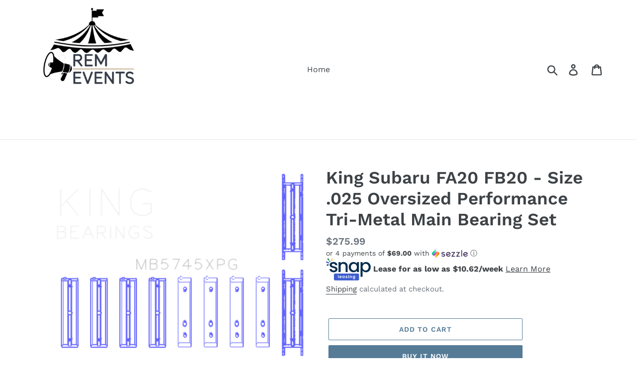

--- FILE ---
content_type: text/html; charset=utf-8
request_url: https://remmotorsports.com/products/king-subaru-fa20-fb20-size-025-oversized-performance-tri-metal-main-bearing-set
body_size: 19628
content:
<!doctype html>
<html class="no-js" lang="en">
<head>
  <meta charset="utf-8">
  <meta http-equiv="X-UA-Compatible" content="IE=edge,chrome=1">
  <meta name="viewport" content="width=device-width,initial-scale=1">
  <meta name="theme-color" content="#557b97">
  <link rel="canonical" href="https://remmotorsports.com/products/king-subaru-fa20-fb20-size-025-oversized-performance-tri-metal-main-bearing-set"><title>King Subaru FA20 FB20 - Size .025 Oversized Performance Tri-Metal Main
&ndash; none</title><meta name="description" content="MAIN BEARING SET For SUBARU FA20, TOYOTA 4U-GSE; Race bearings, Trimetal pMax BlackThis Part Fits: Year Make Model Submodel 2013-2016 Scion FR-S Base 2013-2020 Subaru BRZ Limited 2013-2019 Subaru BRZ Premium 2015 Subaru BRZ Series.Blue 2016 Subaru BRZ Series.HyperBlue 2018,2020 Subaru BRZ TS 2016-2022 Subaru Crosstrek "><!-- /snippets/social-meta-tags.liquid -->




<meta property="og:site_name" content="none">
<meta property="og:url" content="https://remmotorsports.com/products/king-subaru-fa20-fb20-size-025-oversized-performance-tri-metal-main-bearing-set">
<meta property="og:title" content="King Subaru FA20 FB20 - Size .025 Oversized Performance Tri-Metal Main Bearing Set">
<meta property="og:type" content="product">
<meta property="og:description" content="MAIN BEARING SET For SUBARU FA20, TOYOTA 4U-GSE; Race bearings, Trimetal pMax BlackThis Part Fits: Year Make Model Submodel 2013-2016 Scion FR-S Base 2013-2020 Subaru BRZ Limited 2013-2019 Subaru BRZ Premium 2015 Subaru BRZ Series.Blue 2016 Subaru BRZ Series.HyperBlue 2018,2020 Subaru BRZ TS 2016-2022 Subaru Crosstrek ">

  <meta property="og:price:amount" content="275.99">
  <meta property="og:price:currency" content="USD">

<meta property="og:image" content="http://remmotorsports.com/cdn/shop/files/590e99ab9e80b9c944a96ad1306ef4f0_1200x1200.png?v=1729668935"><meta property="og:image" content="http://remmotorsports.com/cdn/shop/files/b4745aeb4631d85045b8b08b1fb44281_1200x1200.jpg?v=1729668935"><meta property="og:image" content="http://remmotorsports.com/cdn/shop/files/76490c9f777827f4c4cb59fe268c983c_a68ba84c-befc-4f8f-9a6d-7f9ec03b7052_1200x1200.jpg?v=1729668935">
<meta property="og:image:secure_url" content="https://remmotorsports.com/cdn/shop/files/590e99ab9e80b9c944a96ad1306ef4f0_1200x1200.png?v=1729668935"><meta property="og:image:secure_url" content="https://remmotorsports.com/cdn/shop/files/b4745aeb4631d85045b8b08b1fb44281_1200x1200.jpg?v=1729668935"><meta property="og:image:secure_url" content="https://remmotorsports.com/cdn/shop/files/76490c9f777827f4c4cb59fe268c983c_a68ba84c-befc-4f8f-9a6d-7f9ec03b7052_1200x1200.jpg?v=1729668935">


<meta name="twitter:card" content="summary_large_image">
<meta name="twitter:title" content="King Subaru FA20 FB20 - Size .025 Oversized Performance Tri-Metal Main Bearing Set">
<meta name="twitter:description" content="MAIN BEARING SET For SUBARU FA20, TOYOTA 4U-GSE; Race bearings, Trimetal pMax BlackThis Part Fits: Year Make Model Submodel 2013-2016 Scion FR-S Base 2013-2020 Subaru BRZ Limited 2013-2019 Subaru BRZ Premium 2015 Subaru BRZ Series.Blue 2016 Subaru BRZ Series.HyperBlue 2018,2020 Subaru BRZ TS 2016-2022 Subaru Crosstrek ">


  <link href="//remmotorsports.com/cdn/shop/t/1/assets/theme.scss.css?v=19612609678827310721764130245" rel="stylesheet" type="text/css" media="all" />

  <script>
    var theme = {
      breakpoints: {
        medium: 750,
        large: 990,
        widescreen: 1400
      },
      strings: {
        addToCart: "Add to cart",
        soldOut: "Sold out",
        unavailable: "Unavailable",
        regularPrice: "Regular price",
        salePrice: "Sale price",
        sale: "Sale",
        showMore: "Show More",
        showLess: "Show Less",
        addressError: "Error looking up that address",
        addressNoResults: "No results for that address",
        addressQueryLimit: "You have exceeded the Google API usage limit. Consider upgrading to a \u003ca href=\"https:\/\/developers.google.com\/maps\/premium\/usage-limits\"\u003ePremium Plan\u003c\/a\u003e.",
        authError: "There was a problem authenticating your Google Maps account.",
        newWindow: "Opens in a new window.",
        external: "Opens external website.",
        newWindowExternal: "Opens external website in a new window.",
        removeLabel: "Remove [product]",
        update: "Update",
        quantity: "Quantity",
        discountedTotal: "Discounted total",
        regularTotal: "Regular total",
        priceColumn: "See Price column for discount details.",
        quantityMinimumMessage: "Quantity must be 1 or more",
        cartError: "There was an error while updating your cart. Please try again.",
        removedItemMessage: "Removed \u003cspan class=\"cart__removed-product-details\"\u003e([quantity]) [link]\u003c\/span\u003e from your cart.",
        unitPrice: "Unit price",
        unitPriceSeparator: "per",
        oneCartCount: "1 item",
        otherCartCount: "[count] items",
        quantityLabel: "Quantity: [count]"
      },
      moneyFormat: "${{amount}}",
      moneyFormatWithCurrency: "${{amount}} USD"
    }

    document.documentElement.className = document.documentElement.className.replace('no-js', 'js');
  </script><script src="//remmotorsports.com/cdn/shop/t/1/assets/lazysizes.js?v=94224023136283657951578445412" async="async"></script>
  <script src="//remmotorsports.com/cdn/shop/t/1/assets/vendor.js?v=12001839194546984181578445414" defer="defer"></script>
  <script src="//remmotorsports.com/cdn/shop/t/1/assets/theme.js?v=3190015394565850101578445413" defer="defer"></script>

  <script>window.performance && window.performance.mark && window.performance.mark('shopify.content_for_header.start');</script><meta name="google-site-verification" content="8aT_ugnipjVXm1Kvme9EWecSvRAoD404sFugpRXclxE">
<meta id="shopify-digital-wallet" name="shopify-digital-wallet" content="/30482104460/digital_wallets/dialog">
<link rel="alternate" type="application/json+oembed" href="https://remmotorsports.com/products/king-subaru-fa20-fb20-size-025-oversized-performance-tri-metal-main-bearing-set.oembed">
<script async="async" src="/checkouts/internal/preloads.js?locale=en-US"></script>
<script id="shopify-features" type="application/json">{"accessToken":"d405a62cce448017578c7885206b66c8","betas":["rich-media-storefront-analytics"],"domain":"remmotorsports.com","predictiveSearch":true,"shopId":30482104460,"locale":"en"}</script>
<script>var Shopify = Shopify || {};
Shopify.shop = "rem-aftermarket-wheels-parts.myshopify.com";
Shopify.locale = "en";
Shopify.currency = {"active":"USD","rate":"1.0"};
Shopify.country = "US";
Shopify.theme = {"name":"Debut","id":83116818572,"schema_name":"Debut","schema_version":"14.4.0","theme_store_id":796,"role":"main"};
Shopify.theme.handle = "null";
Shopify.theme.style = {"id":null,"handle":null};
Shopify.cdnHost = "remmotorsports.com/cdn";
Shopify.routes = Shopify.routes || {};
Shopify.routes.root = "/";</script>
<script type="module">!function(o){(o.Shopify=o.Shopify||{}).modules=!0}(window);</script>
<script>!function(o){function n(){var o=[];function n(){o.push(Array.prototype.slice.apply(arguments))}return n.q=o,n}var t=o.Shopify=o.Shopify||{};t.loadFeatures=n(),t.autoloadFeatures=n()}(window);</script>
<script id="shop-js-analytics" type="application/json">{"pageType":"product"}</script>
<script defer="defer" async type="module" src="//remmotorsports.com/cdn/shopifycloud/shop-js/modules/v2/client.init-shop-cart-sync_BT-GjEfc.en.esm.js"></script>
<script defer="defer" async type="module" src="//remmotorsports.com/cdn/shopifycloud/shop-js/modules/v2/chunk.common_D58fp_Oc.esm.js"></script>
<script defer="defer" async type="module" src="//remmotorsports.com/cdn/shopifycloud/shop-js/modules/v2/chunk.modal_xMitdFEc.esm.js"></script>
<script type="module">
  await import("//remmotorsports.com/cdn/shopifycloud/shop-js/modules/v2/client.init-shop-cart-sync_BT-GjEfc.en.esm.js");
await import("//remmotorsports.com/cdn/shopifycloud/shop-js/modules/v2/chunk.common_D58fp_Oc.esm.js");
await import("//remmotorsports.com/cdn/shopifycloud/shop-js/modules/v2/chunk.modal_xMitdFEc.esm.js");

  window.Shopify.SignInWithShop?.initShopCartSync?.({"fedCMEnabled":true,"windoidEnabled":true});

</script>
<script id="__st">var __st={"a":30482104460,"offset":-18000,"reqid":"9deda0af-ce27-4a9e-a916-16cba4252e49-1769367973","pageurl":"remmotorsports.com\/products\/king-subaru-fa20-fb20-size-025-oversized-performance-tri-metal-main-bearing-set","u":"cc800b47fc3f","p":"product","rtyp":"product","rid":8723062456536};</script>
<script>window.ShopifyPaypalV4VisibilityTracking = true;</script>
<script id="captcha-bootstrap">!function(){'use strict';const t='contact',e='account',n='new_comment',o=[[t,t],['blogs',n],['comments',n],[t,'customer']],c=[[e,'customer_login'],[e,'guest_login'],[e,'recover_customer_password'],[e,'create_customer']],r=t=>t.map((([t,e])=>`form[action*='/${t}']:not([data-nocaptcha='true']) input[name='form_type'][value='${e}']`)).join(','),a=t=>()=>t?[...document.querySelectorAll(t)].map((t=>t.form)):[];function s(){const t=[...o],e=r(t);return a(e)}const i='password',u='form_key',d=['recaptcha-v3-token','g-recaptcha-response','h-captcha-response',i],f=()=>{try{return window.sessionStorage}catch{return}},m='__shopify_v',_=t=>t.elements[u];function p(t,e,n=!1){try{const o=window.sessionStorage,c=JSON.parse(o.getItem(e)),{data:r}=function(t){const{data:e,action:n}=t;return t[m]||n?{data:e,action:n}:{data:t,action:n}}(c);for(const[e,n]of Object.entries(r))t.elements[e]&&(t.elements[e].value=n);n&&o.removeItem(e)}catch(o){console.error('form repopulation failed',{error:o})}}const l='form_type',E='cptcha';function T(t){t.dataset[E]=!0}const w=window,h=w.document,L='Shopify',v='ce_forms',y='captcha';let A=!1;((t,e)=>{const n=(g='f06e6c50-85a8-45c8-87d0-21a2b65856fe',I='https://cdn.shopify.com/shopifycloud/storefront-forms-hcaptcha/ce_storefront_forms_captcha_hcaptcha.v1.5.2.iife.js',D={infoText:'Protected by hCaptcha',privacyText:'Privacy',termsText:'Terms'},(t,e,n)=>{const o=w[L][v],c=o.bindForm;if(c)return c(t,g,e,D).then(n);var r;o.q.push([[t,g,e,D],n]),r=I,A||(h.body.append(Object.assign(h.createElement('script'),{id:'captcha-provider',async:!0,src:r})),A=!0)});var g,I,D;w[L]=w[L]||{},w[L][v]=w[L][v]||{},w[L][v].q=[],w[L][y]=w[L][y]||{},w[L][y].protect=function(t,e){n(t,void 0,e),T(t)},Object.freeze(w[L][y]),function(t,e,n,w,h,L){const[v,y,A,g]=function(t,e,n){const i=e?o:[],u=t?c:[],d=[...i,...u],f=r(d),m=r(i),_=r(d.filter((([t,e])=>n.includes(e))));return[a(f),a(m),a(_),s()]}(w,h,L),I=t=>{const e=t.target;return e instanceof HTMLFormElement?e:e&&e.form},D=t=>v().includes(t);t.addEventListener('submit',(t=>{const e=I(t);if(!e)return;const n=D(e)&&!e.dataset.hcaptchaBound&&!e.dataset.recaptchaBound,o=_(e),c=g().includes(e)&&(!o||!o.value);(n||c)&&t.preventDefault(),c&&!n&&(function(t){try{if(!f())return;!function(t){const e=f();if(!e)return;const n=_(t);if(!n)return;const o=n.value;o&&e.removeItem(o)}(t);const e=Array.from(Array(32),(()=>Math.random().toString(36)[2])).join('');!function(t,e){_(t)||t.append(Object.assign(document.createElement('input'),{type:'hidden',name:u})),t.elements[u].value=e}(t,e),function(t,e){const n=f();if(!n)return;const o=[...t.querySelectorAll(`input[type='${i}']`)].map((({name:t})=>t)),c=[...d,...o],r={};for(const[a,s]of new FormData(t).entries())c.includes(a)||(r[a]=s);n.setItem(e,JSON.stringify({[m]:1,action:t.action,data:r}))}(t,e)}catch(e){console.error('failed to persist form',e)}}(e),e.submit())}));const S=(t,e)=>{t&&!t.dataset[E]&&(n(t,e.some((e=>e===t))),T(t))};for(const o of['focusin','change'])t.addEventListener(o,(t=>{const e=I(t);D(e)&&S(e,y())}));const B=e.get('form_key'),M=e.get(l),P=B&&M;t.addEventListener('DOMContentLoaded',(()=>{const t=y();if(P)for(const e of t)e.elements[l].value===M&&p(e,B);[...new Set([...A(),...v().filter((t=>'true'===t.dataset.shopifyCaptcha))])].forEach((e=>S(e,t)))}))}(h,new URLSearchParams(w.location.search),n,t,e,['guest_login'])})(!0,!0)}();</script>
<script integrity="sha256-4kQ18oKyAcykRKYeNunJcIwy7WH5gtpwJnB7kiuLZ1E=" data-source-attribution="shopify.loadfeatures" defer="defer" src="//remmotorsports.com/cdn/shopifycloud/storefront/assets/storefront/load_feature-a0a9edcb.js" crossorigin="anonymous"></script>
<script data-source-attribution="shopify.dynamic_checkout.dynamic.init">var Shopify=Shopify||{};Shopify.PaymentButton=Shopify.PaymentButton||{isStorefrontPortableWallets:!0,init:function(){window.Shopify.PaymentButton.init=function(){};var t=document.createElement("script");t.src="https://remmotorsports.com/cdn/shopifycloud/portable-wallets/latest/portable-wallets.en.js",t.type="module",document.head.appendChild(t)}};
</script>
<script data-source-attribution="shopify.dynamic_checkout.buyer_consent">
  function portableWalletsHideBuyerConsent(e){var t=document.getElementById("shopify-buyer-consent"),n=document.getElementById("shopify-subscription-policy-button");t&&n&&(t.classList.add("hidden"),t.setAttribute("aria-hidden","true"),n.removeEventListener("click",e))}function portableWalletsShowBuyerConsent(e){var t=document.getElementById("shopify-buyer-consent"),n=document.getElementById("shopify-subscription-policy-button");t&&n&&(t.classList.remove("hidden"),t.removeAttribute("aria-hidden"),n.addEventListener("click",e))}window.Shopify?.PaymentButton&&(window.Shopify.PaymentButton.hideBuyerConsent=portableWalletsHideBuyerConsent,window.Shopify.PaymentButton.showBuyerConsent=portableWalletsShowBuyerConsent);
</script>
<script>
  function portableWalletsCleanup(e){e&&e.src&&console.error("Failed to load portable wallets script "+e.src);var t=document.querySelectorAll("shopify-accelerated-checkout .shopify-payment-button__skeleton, shopify-accelerated-checkout-cart .wallet-cart-button__skeleton"),e=document.getElementById("shopify-buyer-consent");for(let e=0;e<t.length;e++)t[e].remove();e&&e.remove()}function portableWalletsNotLoadedAsModule(e){e instanceof ErrorEvent&&"string"==typeof e.message&&e.message.includes("import.meta")&&"string"==typeof e.filename&&e.filename.includes("portable-wallets")&&(window.removeEventListener("error",portableWalletsNotLoadedAsModule),window.Shopify.PaymentButton.failedToLoad=e,"loading"===document.readyState?document.addEventListener("DOMContentLoaded",window.Shopify.PaymentButton.init):window.Shopify.PaymentButton.init())}window.addEventListener("error",portableWalletsNotLoadedAsModule);
</script>

<script type="module" src="https://remmotorsports.com/cdn/shopifycloud/portable-wallets/latest/portable-wallets.en.js" onError="portableWalletsCleanup(this)" crossorigin="anonymous"></script>
<script nomodule>
  document.addEventListener("DOMContentLoaded", portableWalletsCleanup);
</script>

<link id="shopify-accelerated-checkout-styles" rel="stylesheet" media="screen" href="https://remmotorsports.com/cdn/shopifycloud/portable-wallets/latest/accelerated-checkout-backwards-compat.css" crossorigin="anonymous">
<style id="shopify-accelerated-checkout-cart">
        #shopify-buyer-consent {
  margin-top: 1em;
  display: inline-block;
  width: 100%;
}

#shopify-buyer-consent.hidden {
  display: none;
}

#shopify-subscription-policy-button {
  background: none;
  border: none;
  padding: 0;
  text-decoration: underline;
  font-size: inherit;
  cursor: pointer;
}

#shopify-subscription-policy-button::before {
  box-shadow: none;
}

      </style>

<script>window.performance && window.performance.mark && window.performance.mark('shopify.content_for_header.end');</script>
<link href="https://monorail-edge.shopifysvc.com" rel="dns-prefetch">
<script>(function(){if ("sendBeacon" in navigator && "performance" in window) {try {var session_token_from_headers = performance.getEntriesByType('navigation')[0].serverTiming.find(x => x.name == '_s').description;} catch {var session_token_from_headers = undefined;}var session_cookie_matches = document.cookie.match(/_shopify_s=([^;]*)/);var session_token_from_cookie = session_cookie_matches && session_cookie_matches.length === 2 ? session_cookie_matches[1] : "";var session_token = session_token_from_headers || session_token_from_cookie || "";function handle_abandonment_event(e) {var entries = performance.getEntries().filter(function(entry) {return /monorail-edge.shopifysvc.com/.test(entry.name);});if (!window.abandonment_tracked && entries.length === 0) {window.abandonment_tracked = true;var currentMs = Date.now();var navigation_start = performance.timing.navigationStart;var payload = {shop_id: 30482104460,url: window.location.href,navigation_start,duration: currentMs - navigation_start,session_token,page_type: "product"};window.navigator.sendBeacon("https://monorail-edge.shopifysvc.com/v1/produce", JSON.stringify({schema_id: "online_store_buyer_site_abandonment/1.1",payload: payload,metadata: {event_created_at_ms: currentMs,event_sent_at_ms: currentMs}}));}}window.addEventListener('pagehide', handle_abandonment_event);}}());</script>
<script id="web-pixels-manager-setup">(function e(e,d,r,n,o){if(void 0===o&&(o={}),!Boolean(null===(a=null===(i=window.Shopify)||void 0===i?void 0:i.analytics)||void 0===a?void 0:a.replayQueue)){var i,a;window.Shopify=window.Shopify||{};var t=window.Shopify;t.analytics=t.analytics||{};var s=t.analytics;s.replayQueue=[],s.publish=function(e,d,r){return s.replayQueue.push([e,d,r]),!0};try{self.performance.mark("wpm:start")}catch(e){}var l=function(){var e={modern:/Edge?\/(1{2}[4-9]|1[2-9]\d|[2-9]\d{2}|\d{4,})\.\d+(\.\d+|)|Firefox\/(1{2}[4-9]|1[2-9]\d|[2-9]\d{2}|\d{4,})\.\d+(\.\d+|)|Chrom(ium|e)\/(9{2}|\d{3,})\.\d+(\.\d+|)|(Maci|X1{2}).+ Version\/(15\.\d+|(1[6-9]|[2-9]\d|\d{3,})\.\d+)([,.]\d+|)( \(\w+\)|)( Mobile\/\w+|) Safari\/|Chrome.+OPR\/(9{2}|\d{3,})\.\d+\.\d+|(CPU[ +]OS|iPhone[ +]OS|CPU[ +]iPhone|CPU IPhone OS|CPU iPad OS)[ +]+(15[._]\d+|(1[6-9]|[2-9]\d|\d{3,})[._]\d+)([._]\d+|)|Android:?[ /-](13[3-9]|1[4-9]\d|[2-9]\d{2}|\d{4,})(\.\d+|)(\.\d+|)|Android.+Firefox\/(13[5-9]|1[4-9]\d|[2-9]\d{2}|\d{4,})\.\d+(\.\d+|)|Android.+Chrom(ium|e)\/(13[3-9]|1[4-9]\d|[2-9]\d{2}|\d{4,})\.\d+(\.\d+|)|SamsungBrowser\/([2-9]\d|\d{3,})\.\d+/,legacy:/Edge?\/(1[6-9]|[2-9]\d|\d{3,})\.\d+(\.\d+|)|Firefox\/(5[4-9]|[6-9]\d|\d{3,})\.\d+(\.\d+|)|Chrom(ium|e)\/(5[1-9]|[6-9]\d|\d{3,})\.\d+(\.\d+|)([\d.]+$|.*Safari\/(?![\d.]+ Edge\/[\d.]+$))|(Maci|X1{2}).+ Version\/(10\.\d+|(1[1-9]|[2-9]\d|\d{3,})\.\d+)([,.]\d+|)( \(\w+\)|)( Mobile\/\w+|) Safari\/|Chrome.+OPR\/(3[89]|[4-9]\d|\d{3,})\.\d+\.\d+|(CPU[ +]OS|iPhone[ +]OS|CPU[ +]iPhone|CPU IPhone OS|CPU iPad OS)[ +]+(10[._]\d+|(1[1-9]|[2-9]\d|\d{3,})[._]\d+)([._]\d+|)|Android:?[ /-](13[3-9]|1[4-9]\d|[2-9]\d{2}|\d{4,})(\.\d+|)(\.\d+|)|Mobile Safari.+OPR\/([89]\d|\d{3,})\.\d+\.\d+|Android.+Firefox\/(13[5-9]|1[4-9]\d|[2-9]\d{2}|\d{4,})\.\d+(\.\d+|)|Android.+Chrom(ium|e)\/(13[3-9]|1[4-9]\d|[2-9]\d{2}|\d{4,})\.\d+(\.\d+|)|Android.+(UC? ?Browser|UCWEB|U3)[ /]?(15\.([5-9]|\d{2,})|(1[6-9]|[2-9]\d|\d{3,})\.\d+)\.\d+|SamsungBrowser\/(5\.\d+|([6-9]|\d{2,})\.\d+)|Android.+MQ{2}Browser\/(14(\.(9|\d{2,})|)|(1[5-9]|[2-9]\d|\d{3,})(\.\d+|))(\.\d+|)|K[Aa][Ii]OS\/(3\.\d+|([4-9]|\d{2,})\.\d+)(\.\d+|)/},d=e.modern,r=e.legacy,n=navigator.userAgent;return n.match(d)?"modern":n.match(r)?"legacy":"unknown"}(),u="modern"===l?"modern":"legacy",c=(null!=n?n:{modern:"",legacy:""})[u],f=function(e){return[e.baseUrl,"/wpm","/b",e.hashVersion,"modern"===e.buildTarget?"m":"l",".js"].join("")}({baseUrl:d,hashVersion:r,buildTarget:u}),m=function(e){var d=e.version,r=e.bundleTarget,n=e.surface,o=e.pageUrl,i=e.monorailEndpoint;return{emit:function(e){var a=e.status,t=e.errorMsg,s=(new Date).getTime(),l=JSON.stringify({metadata:{event_sent_at_ms:s},events:[{schema_id:"web_pixels_manager_load/3.1",payload:{version:d,bundle_target:r,page_url:o,status:a,surface:n,error_msg:t},metadata:{event_created_at_ms:s}}]});if(!i)return console&&console.warn&&console.warn("[Web Pixels Manager] No Monorail endpoint provided, skipping logging."),!1;try{return self.navigator.sendBeacon.bind(self.navigator)(i,l)}catch(e){}var u=new XMLHttpRequest;try{return u.open("POST",i,!0),u.setRequestHeader("Content-Type","text/plain"),u.send(l),!0}catch(e){return console&&console.warn&&console.warn("[Web Pixels Manager] Got an unhandled error while logging to Monorail."),!1}}}}({version:r,bundleTarget:l,surface:e.surface,pageUrl:self.location.href,monorailEndpoint:e.monorailEndpoint});try{o.browserTarget=l,function(e){var d=e.src,r=e.async,n=void 0===r||r,o=e.onload,i=e.onerror,a=e.sri,t=e.scriptDataAttributes,s=void 0===t?{}:t,l=document.createElement("script"),u=document.querySelector("head"),c=document.querySelector("body");if(l.async=n,l.src=d,a&&(l.integrity=a,l.crossOrigin="anonymous"),s)for(var f in s)if(Object.prototype.hasOwnProperty.call(s,f))try{l.dataset[f]=s[f]}catch(e){}if(o&&l.addEventListener("load",o),i&&l.addEventListener("error",i),u)u.appendChild(l);else{if(!c)throw new Error("Did not find a head or body element to append the script");c.appendChild(l)}}({src:f,async:!0,onload:function(){if(!function(){var e,d;return Boolean(null===(d=null===(e=window.Shopify)||void 0===e?void 0:e.analytics)||void 0===d?void 0:d.initialized)}()){var d=window.webPixelsManager.init(e)||void 0;if(d){var r=window.Shopify.analytics;r.replayQueue.forEach((function(e){var r=e[0],n=e[1],o=e[2];d.publishCustomEvent(r,n,o)})),r.replayQueue=[],r.publish=d.publishCustomEvent,r.visitor=d.visitor,r.initialized=!0}}},onerror:function(){return m.emit({status:"failed",errorMsg:"".concat(f," has failed to load")})},sri:function(e){var d=/^sha384-[A-Za-z0-9+/=]+$/;return"string"==typeof e&&d.test(e)}(c)?c:"",scriptDataAttributes:o}),m.emit({status:"loading"})}catch(e){m.emit({status:"failed",errorMsg:(null==e?void 0:e.message)||"Unknown error"})}}})({shopId: 30482104460,storefrontBaseUrl: "https://remmotorsports.com",extensionsBaseUrl: "https://extensions.shopifycdn.com/cdn/shopifycloud/web-pixels-manager",monorailEndpoint: "https://monorail-edge.shopifysvc.com/unstable/produce_batch",surface: "storefront-renderer",enabledBetaFlags: ["2dca8a86"],webPixelsConfigList: [{"id":"505217240","configuration":"{\"config\":\"{\\\"pixel_id\\\":\\\"GT-5TN2VHT\\\",\\\"target_country\\\":\\\"US\\\",\\\"gtag_events\\\":[{\\\"type\\\":\\\"purchase\\\",\\\"action_label\\\":\\\"MC-1RV84VBWKL\\\"},{\\\"type\\\":\\\"page_view\\\",\\\"action_label\\\":\\\"MC-1RV84VBWKL\\\"},{\\\"type\\\":\\\"view_item\\\",\\\"action_label\\\":\\\"MC-1RV84VBWKL\\\"}],\\\"enable_monitoring_mode\\\":false}\"}","eventPayloadVersion":"v1","runtimeContext":"OPEN","scriptVersion":"b2a88bafab3e21179ed38636efcd8a93","type":"APP","apiClientId":1780363,"privacyPurposes":[],"dataSharingAdjustments":{"protectedCustomerApprovalScopes":["read_customer_address","read_customer_email","read_customer_name","read_customer_personal_data","read_customer_phone"]}},{"id":"154566872","configuration":"{\"pixel_id\":\"607119760015563\",\"pixel_type\":\"facebook_pixel\",\"metaapp_system_user_token\":\"-\"}","eventPayloadVersion":"v1","runtimeContext":"OPEN","scriptVersion":"ca16bc87fe92b6042fbaa3acc2fbdaa6","type":"APP","apiClientId":2329312,"privacyPurposes":["ANALYTICS","MARKETING","SALE_OF_DATA"],"dataSharingAdjustments":{"protectedCustomerApprovalScopes":["read_customer_address","read_customer_email","read_customer_name","read_customer_personal_data","read_customer_phone"]}},{"id":"shopify-app-pixel","configuration":"{}","eventPayloadVersion":"v1","runtimeContext":"STRICT","scriptVersion":"0450","apiClientId":"shopify-pixel","type":"APP","privacyPurposes":["ANALYTICS","MARKETING"]},{"id":"shopify-custom-pixel","eventPayloadVersion":"v1","runtimeContext":"LAX","scriptVersion":"0450","apiClientId":"shopify-pixel","type":"CUSTOM","privacyPurposes":["ANALYTICS","MARKETING"]}],isMerchantRequest: false,initData: {"shop":{"name":"none","paymentSettings":{"currencyCode":"USD"},"myshopifyDomain":"rem-aftermarket-wheels-parts.myshopify.com","countryCode":"US","storefrontUrl":"https:\/\/remmotorsports.com"},"customer":null,"cart":null,"checkout":null,"productVariants":[{"price":{"amount":275.99,"currencyCode":"USD"},"product":{"title":"King Subaru FA20 FB20 - Size .025 Oversized Performance Tri-Metal Main Bearing Set","vendor":"King Engine Bearings","id":"8723062456536","untranslatedTitle":"King Subaru FA20 FB20 - Size .025 Oversized Performance Tri-Metal Main Bearing Set","url":"\/products\/king-subaru-fa20-fb20-size-025-oversized-performance-tri-metal-main-bearing-set","type":"Bearings"},"id":"49432615682264","image":{"src":"\/\/remmotorsports.com\/cdn\/shop\/files\/590e99ab9e80b9c944a96ad1306ef4f0.png?v=1729668935"},"sku":"KINGMB5745XPG.026","title":"Default Title","untranslatedTitle":"Default Title"}],"purchasingCompany":null},},"https://remmotorsports.com/cdn","fcfee988w5aeb613cpc8e4bc33m6693e112",{"modern":"","legacy":""},{"shopId":"30482104460","storefrontBaseUrl":"https:\/\/remmotorsports.com","extensionBaseUrl":"https:\/\/extensions.shopifycdn.com\/cdn\/shopifycloud\/web-pixels-manager","surface":"storefront-renderer","enabledBetaFlags":"[\"2dca8a86\"]","isMerchantRequest":"false","hashVersion":"fcfee988w5aeb613cpc8e4bc33m6693e112","publish":"custom","events":"[[\"page_viewed\",{}],[\"product_viewed\",{\"productVariant\":{\"price\":{\"amount\":275.99,\"currencyCode\":\"USD\"},\"product\":{\"title\":\"King Subaru FA20 FB20 - Size .025 Oversized Performance Tri-Metal Main Bearing Set\",\"vendor\":\"King Engine Bearings\",\"id\":\"8723062456536\",\"untranslatedTitle\":\"King Subaru FA20 FB20 - Size .025 Oversized Performance Tri-Metal Main Bearing Set\",\"url\":\"\/products\/king-subaru-fa20-fb20-size-025-oversized-performance-tri-metal-main-bearing-set\",\"type\":\"Bearings\"},\"id\":\"49432615682264\",\"image\":{\"src\":\"\/\/remmotorsports.com\/cdn\/shop\/files\/590e99ab9e80b9c944a96ad1306ef4f0.png?v=1729668935\"},\"sku\":\"KINGMB5745XPG.026\",\"title\":\"Default Title\",\"untranslatedTitle\":\"Default Title\"}}]]"});</script><script>
  window.ShopifyAnalytics = window.ShopifyAnalytics || {};
  window.ShopifyAnalytics.meta = window.ShopifyAnalytics.meta || {};
  window.ShopifyAnalytics.meta.currency = 'USD';
  var meta = {"product":{"id":8723062456536,"gid":"gid:\/\/shopify\/Product\/8723062456536","vendor":"King Engine Bearings","type":"Bearings","handle":"king-subaru-fa20-fb20-size-025-oversized-performance-tri-metal-main-bearing-set","variants":[{"id":49432615682264,"price":27599,"name":"King Subaru FA20 FB20 - Size .025 Oversized Performance Tri-Metal Main Bearing Set","public_title":null,"sku":"KINGMB5745XPG.026"}],"remote":false},"page":{"pageType":"product","resourceType":"product","resourceId":8723062456536,"requestId":"9deda0af-ce27-4a9e-a916-16cba4252e49-1769367973"}};
  for (var attr in meta) {
    window.ShopifyAnalytics.meta[attr] = meta[attr];
  }
</script>
<script class="analytics">
  (function () {
    var customDocumentWrite = function(content) {
      var jquery = null;

      if (window.jQuery) {
        jquery = window.jQuery;
      } else if (window.Checkout && window.Checkout.$) {
        jquery = window.Checkout.$;
      }

      if (jquery) {
        jquery('body').append(content);
      }
    };

    var hasLoggedConversion = function(token) {
      if (token) {
        return document.cookie.indexOf('loggedConversion=' + token) !== -1;
      }
      return false;
    }

    var setCookieIfConversion = function(token) {
      if (token) {
        var twoMonthsFromNow = new Date(Date.now());
        twoMonthsFromNow.setMonth(twoMonthsFromNow.getMonth() + 2);

        document.cookie = 'loggedConversion=' + token + '; expires=' + twoMonthsFromNow;
      }
    }

    var trekkie = window.ShopifyAnalytics.lib = window.trekkie = window.trekkie || [];
    if (trekkie.integrations) {
      return;
    }
    trekkie.methods = [
      'identify',
      'page',
      'ready',
      'track',
      'trackForm',
      'trackLink'
    ];
    trekkie.factory = function(method) {
      return function() {
        var args = Array.prototype.slice.call(arguments);
        args.unshift(method);
        trekkie.push(args);
        return trekkie;
      };
    };
    for (var i = 0; i < trekkie.methods.length; i++) {
      var key = trekkie.methods[i];
      trekkie[key] = trekkie.factory(key);
    }
    trekkie.load = function(config) {
      trekkie.config = config || {};
      trekkie.config.initialDocumentCookie = document.cookie;
      var first = document.getElementsByTagName('script')[0];
      var script = document.createElement('script');
      script.type = 'text/javascript';
      script.onerror = function(e) {
        var scriptFallback = document.createElement('script');
        scriptFallback.type = 'text/javascript';
        scriptFallback.onerror = function(error) {
                var Monorail = {
      produce: function produce(monorailDomain, schemaId, payload) {
        var currentMs = new Date().getTime();
        var event = {
          schema_id: schemaId,
          payload: payload,
          metadata: {
            event_created_at_ms: currentMs,
            event_sent_at_ms: currentMs
          }
        };
        return Monorail.sendRequest("https://" + monorailDomain + "/v1/produce", JSON.stringify(event));
      },
      sendRequest: function sendRequest(endpointUrl, payload) {
        // Try the sendBeacon API
        if (window && window.navigator && typeof window.navigator.sendBeacon === 'function' && typeof window.Blob === 'function' && !Monorail.isIos12()) {
          var blobData = new window.Blob([payload], {
            type: 'text/plain'
          });

          if (window.navigator.sendBeacon(endpointUrl, blobData)) {
            return true;
          } // sendBeacon was not successful

        } // XHR beacon

        var xhr = new XMLHttpRequest();

        try {
          xhr.open('POST', endpointUrl);
          xhr.setRequestHeader('Content-Type', 'text/plain');
          xhr.send(payload);
        } catch (e) {
          console.log(e);
        }

        return false;
      },
      isIos12: function isIos12() {
        return window.navigator.userAgent.lastIndexOf('iPhone; CPU iPhone OS 12_') !== -1 || window.navigator.userAgent.lastIndexOf('iPad; CPU OS 12_') !== -1;
      }
    };
    Monorail.produce('monorail-edge.shopifysvc.com',
      'trekkie_storefront_load_errors/1.1',
      {shop_id: 30482104460,
      theme_id: 83116818572,
      app_name: "storefront",
      context_url: window.location.href,
      source_url: "//remmotorsports.com/cdn/s/trekkie.storefront.8d95595f799fbf7e1d32231b9a28fd43b70c67d3.min.js"});

        };
        scriptFallback.async = true;
        scriptFallback.src = '//remmotorsports.com/cdn/s/trekkie.storefront.8d95595f799fbf7e1d32231b9a28fd43b70c67d3.min.js';
        first.parentNode.insertBefore(scriptFallback, first);
      };
      script.async = true;
      script.src = '//remmotorsports.com/cdn/s/trekkie.storefront.8d95595f799fbf7e1d32231b9a28fd43b70c67d3.min.js';
      first.parentNode.insertBefore(script, first);
    };
    trekkie.load(
      {"Trekkie":{"appName":"storefront","development":false,"defaultAttributes":{"shopId":30482104460,"isMerchantRequest":null,"themeId":83116818572,"themeCityHash":"8445557377612171356","contentLanguage":"en","currency":"USD","eventMetadataId":"65f9a783-570d-4f82-b12c-f47dece4c5cc"},"isServerSideCookieWritingEnabled":true,"monorailRegion":"shop_domain","enabledBetaFlags":["65f19447"]},"Session Attribution":{},"S2S":{"facebookCapiEnabled":true,"source":"trekkie-storefront-renderer","apiClientId":580111}}
    );

    var loaded = false;
    trekkie.ready(function() {
      if (loaded) return;
      loaded = true;

      window.ShopifyAnalytics.lib = window.trekkie;

      var originalDocumentWrite = document.write;
      document.write = customDocumentWrite;
      try { window.ShopifyAnalytics.merchantGoogleAnalytics.call(this); } catch(error) {};
      document.write = originalDocumentWrite;

      window.ShopifyAnalytics.lib.page(null,{"pageType":"product","resourceType":"product","resourceId":8723062456536,"requestId":"9deda0af-ce27-4a9e-a916-16cba4252e49-1769367973","shopifyEmitted":true});

      var match = window.location.pathname.match(/checkouts\/(.+)\/(thank_you|post_purchase)/)
      var token = match? match[1]: undefined;
      if (!hasLoggedConversion(token)) {
        setCookieIfConversion(token);
        window.ShopifyAnalytics.lib.track("Viewed Product",{"currency":"USD","variantId":49432615682264,"productId":8723062456536,"productGid":"gid:\/\/shopify\/Product\/8723062456536","name":"King Subaru FA20 FB20 - Size .025 Oversized Performance Tri-Metal Main Bearing Set","price":"275.99","sku":"KINGMB5745XPG.026","brand":"King Engine Bearings","variant":null,"category":"Bearings","nonInteraction":true,"remote":false},undefined,undefined,{"shopifyEmitted":true});
      window.ShopifyAnalytics.lib.track("monorail:\/\/trekkie_storefront_viewed_product\/1.1",{"currency":"USD","variantId":49432615682264,"productId":8723062456536,"productGid":"gid:\/\/shopify\/Product\/8723062456536","name":"King Subaru FA20 FB20 - Size .025 Oversized Performance Tri-Metal Main Bearing Set","price":"275.99","sku":"KINGMB5745XPG.026","brand":"King Engine Bearings","variant":null,"category":"Bearings","nonInteraction":true,"remote":false,"referer":"https:\/\/remmotorsports.com\/products\/king-subaru-fa20-fb20-size-025-oversized-performance-tri-metal-main-bearing-set"});
      }
    });


        var eventsListenerScript = document.createElement('script');
        eventsListenerScript.async = true;
        eventsListenerScript.src = "//remmotorsports.com/cdn/shopifycloud/storefront/assets/shop_events_listener-3da45d37.js";
        document.getElementsByTagName('head')[0].appendChild(eventsListenerScript);

})();</script>
<script
  defer
  src="https://remmotorsports.com/cdn/shopifycloud/perf-kit/shopify-perf-kit-3.0.4.min.js"
  data-application="storefront-renderer"
  data-shop-id="30482104460"
  data-render-region="gcp-us-east1"
  data-page-type="product"
  data-theme-instance-id="83116818572"
  data-theme-name="Debut"
  data-theme-version="14.4.0"
  data-monorail-region="shop_domain"
  data-resource-timing-sampling-rate="10"
  data-shs="true"
  data-shs-beacon="true"
  data-shs-export-with-fetch="true"
  data-shs-logs-sample-rate="1"
  data-shs-beacon-endpoint="https://remmotorsports.com/api/collect"
></script>
</head>

<body class="template-product">

  <a class="in-page-link visually-hidden skip-link" href="#MainContent">Skip to content</a>

  <div id="SearchDrawer" class="search-bar drawer drawer--top" role="dialog" aria-modal="true" aria-label="Search">
    <div class="search-bar__table">
      <div class="search-bar__table-cell search-bar__form-wrapper">
        <form class="search search-bar__form" action="/search" method="get" role="search">
          <input class="search__input search-bar__input" type="search" name="q" value="" placeholder="Search" aria-label="Search">
          <button class="search-bar__submit search__submit btn--link" type="submit">
            <svg aria-hidden="true" focusable="false" role="presentation" class="icon icon-search" viewBox="0 0 37 40"><path d="M35.6 36l-9.8-9.8c4.1-5.4 3.6-13.2-1.3-18.1-5.4-5.4-14.2-5.4-19.7 0-5.4 5.4-5.4 14.2 0 19.7 2.6 2.6 6.1 4.1 9.8 4.1 3 0 5.9-1 8.3-2.8l9.8 9.8c.4.4.9.6 1.4.6s1-.2 1.4-.6c.9-.9.9-2.1.1-2.9zm-20.9-8.2c-2.6 0-5.1-1-7-2.9-3.9-3.9-3.9-10.1 0-14C9.6 9 12.2 8 14.7 8s5.1 1 7 2.9c3.9 3.9 3.9 10.1 0 14-1.9 1.9-4.4 2.9-7 2.9z"/></svg>
            <span class="icon__fallback-text">Submit</span>
          </button>
        </form>
      </div>
      <div class="search-bar__table-cell text-right">
        <button type="button" class="btn--link search-bar__close js-drawer-close">
          <svg aria-hidden="true" focusable="false" role="presentation" class="icon icon-close" viewBox="0 0 40 40"><path d="M23.868 20.015L39.117 4.78c1.11-1.108 1.11-2.77 0-3.877-1.109-1.108-2.773-1.108-3.882 0L19.986 16.137 4.737.904C3.628-.204 1.965-.204.856.904c-1.11 1.108-1.11 2.77 0 3.877l15.249 15.234L.855 35.248c-1.108 1.108-1.108 2.77 0 3.877.555.554 1.248.831 1.942.831s1.386-.277 1.94-.83l15.25-15.234 15.248 15.233c.555.554 1.248.831 1.941.831s1.387-.277 1.941-.83c1.11-1.109 1.11-2.77 0-3.878L23.868 20.015z" class="layer"/></svg>
          <span class="icon__fallback-text">Close search</span>
        </button>
      </div>
    </div>
  </div><style data-shopify>

  .cart-popup {
    box-shadow: 1px 1px 10px 2px rgba(232, 233, 235, 0.5);
  }</style><div class="cart-popup-wrapper cart-popup-wrapper--hidden" role="dialog" aria-modal="true" aria-labelledby="CartPopupHeading" data-cart-popup-wrapper>
  <div class="cart-popup" data-cart-popup tabindex="-1">
    <h2 id="CartPopupHeading" class="cart-popup__heading">Just added to your cart</h2>
    <button class="cart-popup__close" aria-label="Close" data-cart-popup-close><svg aria-hidden="true" focusable="false" role="presentation" class="icon icon-close" viewBox="0 0 40 40"><path d="M23.868 20.015L39.117 4.78c1.11-1.108 1.11-2.77 0-3.877-1.109-1.108-2.773-1.108-3.882 0L19.986 16.137 4.737.904C3.628-.204 1.965-.204.856.904c-1.11 1.108-1.11 2.77 0 3.877l15.249 15.234L.855 35.248c-1.108 1.108-1.108 2.77 0 3.877.555.554 1.248.831 1.942.831s1.386-.277 1.94-.83l15.25-15.234 15.248 15.233c.555.554 1.248.831 1.941.831s1.387-.277 1.941-.83c1.11-1.109 1.11-2.77 0-3.878L23.868 20.015z" class="layer"/></svg></button>

    <div class="cart-popup-item">
      <div class="cart-popup-item__image-wrapper hide" data-cart-popup-image-wrapper>
        <div class="cart-popup-item__image cart-popup-item__image--placeholder" data-cart-popup-image-placeholder>
          <div data-placeholder-size></div>
          <div class="placeholder-background placeholder-background--animation"></div>
        </div>
      </div>
      <div class="cart-popup-item__description">
        <div>
          <div class="cart-popup-item__title" data-cart-popup-title></div>
          <ul class="product-details" aria-label="Product details" data-cart-popup-product-details></ul>
        </div>
        <div class="cart-popup-item__quantity">
          <span class="visually-hidden" data-cart-popup-quantity-label></span>
          <span aria-hidden="true">Qty:</span>
          <span aria-hidden="true" data-cart-popup-quantity></span>
        </div>
      </div>
    </div>

    <a href="/cart" class="cart-popup__cta-link btn btn--secondary-accent">
      View cart (<span data-cart-popup-cart-quantity></span>)
    </a>

    <div class="cart-popup__dismiss">
      <button class="cart-popup__dismiss-button text-link text-link--accent" data-cart-popup-dismiss>
        Continue shopping
      </button>
    </div>
  </div>
</div>

<div id="shopify-section-header" class="shopify-section">

<div data-section-id="header" data-section-type="header-section">
  

  <header class="site-header border-bottom logo--left" role="banner">
    <div class="grid grid--no-gutters grid--table site-header__mobile-nav">
      

      <div class="grid__item medium-up--one-quarter logo-align--left">
        
        
          <div class="h2 site-header__logo">
        
          
<a href="/" class="site-header__logo-image">
              
              <img class="lazyload js"
                   src="//remmotorsports.com/cdn/shop/files/558101606_1338753951369178_5065261464822343590_n_300x300.jpg?v=1764131234"
                   data-src="//remmotorsports.com/cdn/shop/files/558101606_1338753951369178_5065261464822343590_n_{width}x.jpg?v=1764131234"
                   data-widths="[180, 360, 540, 720, 900, 1080, 1296, 1512, 1728, 2048]"
                   data-aspectratio="1.0"
                   data-sizes="auto"
                   alt="none"
                   style="max-width: 250px">
              <noscript>
                
                <img src="//remmotorsports.com/cdn/shop/files/558101606_1338753951369178_5065261464822343590_n_250x.jpg?v=1764131234"
                     srcset="//remmotorsports.com/cdn/shop/files/558101606_1338753951369178_5065261464822343590_n_250x.jpg?v=1764131234 1x, //remmotorsports.com/cdn/shop/files/558101606_1338753951369178_5065261464822343590_n_250x@2x.jpg?v=1764131234 2x"
                     alt="none"
                     style="max-width: 250px;">
              </noscript>
            </a>
          
        
          </div>
        
      </div>

      
        <nav class="grid__item medium-up--one-half small--hide" id="AccessibleNav" role="navigation">
          
<ul class="site-nav list--inline" id="SiteNav">
  



    
      <li >
        <a href="/"
          class="site-nav__link site-nav__link--main"
          
        >
          <span class="site-nav__label">Home</span>
        </a>
      </li>
    
  
</ul>

        </nav>
      

      <div class="grid__item medium-up--one-quarter text-right site-header__icons site-header__icons--plus">
        <div class="site-header__icons-wrapper">
          <div class="site-header__search site-header__icon">
            
<form action="/search" method="get" class="search-header search" role="search">
  <input class="search-header__input search__input"
    type="search"
    name="q"
    placeholder="Search"
    aria-label="Search">
  <button class="search-header__submit search__submit btn--link site-header__icon" type="submit">
    <svg aria-hidden="true" focusable="false" role="presentation" class="icon icon-search" viewBox="0 0 37 40"><path d="M35.6 36l-9.8-9.8c4.1-5.4 3.6-13.2-1.3-18.1-5.4-5.4-14.2-5.4-19.7 0-5.4 5.4-5.4 14.2 0 19.7 2.6 2.6 6.1 4.1 9.8 4.1 3 0 5.9-1 8.3-2.8l9.8 9.8c.4.4.9.6 1.4.6s1-.2 1.4-.6c.9-.9.9-2.1.1-2.9zm-20.9-8.2c-2.6 0-5.1-1-7-2.9-3.9-3.9-3.9-10.1 0-14C9.6 9 12.2 8 14.7 8s5.1 1 7 2.9c3.9 3.9 3.9 10.1 0 14-1.9 1.9-4.4 2.9-7 2.9z"/></svg>
    <span class="icon__fallback-text">Submit</span>
  </button>
</form>

          </div>

          <button type="button" class="btn--link site-header__icon site-header__search-toggle js-drawer-open-top">
            <svg aria-hidden="true" focusable="false" role="presentation" class="icon icon-search" viewBox="0 0 37 40"><path d="M35.6 36l-9.8-9.8c4.1-5.4 3.6-13.2-1.3-18.1-5.4-5.4-14.2-5.4-19.7 0-5.4 5.4-5.4 14.2 0 19.7 2.6 2.6 6.1 4.1 9.8 4.1 3 0 5.9-1 8.3-2.8l9.8 9.8c.4.4.9.6 1.4.6s1-.2 1.4-.6c.9-.9.9-2.1.1-2.9zm-20.9-8.2c-2.6 0-5.1-1-7-2.9-3.9-3.9-3.9-10.1 0-14C9.6 9 12.2 8 14.7 8s5.1 1 7 2.9c3.9 3.9 3.9 10.1 0 14-1.9 1.9-4.4 2.9-7 2.9z"/></svg>
            <span class="icon__fallback-text">Search</span>
          </button>

          
            
              <a href="/account/login" class="site-header__icon site-header__account">
                <svg aria-hidden="true" focusable="false" role="presentation" class="icon icon-login" viewBox="0 0 28.33 37.68"><path d="M14.17 14.9a7.45 7.45 0 1 0-7.5-7.45 7.46 7.46 0 0 0 7.5 7.45zm0-10.91a3.45 3.45 0 1 1-3.5 3.46A3.46 3.46 0 0 1 14.17 4zM14.17 16.47A14.18 14.18 0 0 0 0 30.68c0 1.41.66 4 5.11 5.66a27.17 27.17 0 0 0 9.06 1.34c6.54 0 14.17-1.84 14.17-7a14.18 14.18 0 0 0-14.17-14.21zm0 17.21c-6.3 0-10.17-1.77-10.17-3a10.17 10.17 0 1 1 20.33 0c.01 1.23-3.86 3-10.16 3z"/></svg>
                <span class="icon__fallback-text">Log in</span>
              </a>
            
          

          <a href="/cart" class="site-header__icon site-header__cart">
            <svg aria-hidden="true" focusable="false" role="presentation" class="icon icon-cart" viewBox="0 0 37 40"><path d="M36.5 34.8L33.3 8h-5.9C26.7 3.9 23 .8 18.5.8S10.3 3.9 9.6 8H3.7L.5 34.8c-.2 1.5.4 2.4.9 3 .5.5 1.4 1.2 3.1 1.2h28c1.3 0 2.4-.4 3.1-1.3.7-.7 1-1.8.9-2.9zm-18-30c2.2 0 4.1 1.4 4.7 3.2h-9.5c.7-1.9 2.6-3.2 4.8-3.2zM4.5 35l2.8-23h2.2v3c0 1.1.9 2 2 2s2-.9 2-2v-3h10v3c0 1.1.9 2 2 2s2-.9 2-2v-3h2.2l2.8 23h-28z"/></svg>
            <span class="icon__fallback-text">Cart</span>
            <div id="CartCount" class="site-header__cart-count hide" data-cart-count-bubble>
              <span data-cart-count>0</span>
              <span class="icon__fallback-text medium-up--hide">items</span>
            </div>
          </a>

          

          
            <button type="button" class="btn--link site-header__icon site-header__menu js-mobile-nav-toggle mobile-nav--open" aria-controls="MobileNav"  aria-expanded="false" aria-label="Menu">
              <svg aria-hidden="true" focusable="false" role="presentation" class="icon icon-hamburger" viewBox="0 0 37 40"><path d="M33.5 25h-30c-1.1 0-2-.9-2-2s.9-2 2-2h30c1.1 0 2 .9 2 2s-.9 2-2 2zm0-11.5h-30c-1.1 0-2-.9-2-2s.9-2 2-2h30c1.1 0 2 .9 2 2s-.9 2-2 2zm0 23h-30c-1.1 0-2-.9-2-2s.9-2 2-2h30c1.1 0 2 .9 2 2s-.9 2-2 2z"/></svg>
              <svg aria-hidden="true" focusable="false" role="presentation" class="icon icon-close" viewBox="0 0 40 40"><path d="M23.868 20.015L39.117 4.78c1.11-1.108 1.11-2.77 0-3.877-1.109-1.108-2.773-1.108-3.882 0L19.986 16.137 4.737.904C3.628-.204 1.965-.204.856.904c-1.11 1.108-1.11 2.77 0 3.877l15.249 15.234L.855 35.248c-1.108 1.108-1.108 2.77 0 3.877.555.554 1.248.831 1.942.831s1.386-.277 1.94-.83l15.25-15.234 15.248 15.233c.555.554 1.248.831 1.941.831s1.387-.277 1.941-.83c1.11-1.109 1.11-2.77 0-3.878L23.868 20.015z" class="layer"/></svg>
            </button>
          
        </div>

      </div>
    </div>

    <nav class="mobile-nav-wrapper medium-up--hide" role="navigation">
      <ul id="MobileNav" class="mobile-nav">
        
<li class="mobile-nav__item">
            
              <a href="/"
                class="mobile-nav__link"
                
              >
                <span class="mobile-nav__label">Home</span>
              </a>
            
          </li>
        
        
      </ul>
    </nav>
  </header>

  
</div>



<script type="application/ld+json">
{
  "@context": "http://schema.org",
  "@type": "Organization",
  "name": "none",
  
    
    "logo": "https:\/\/remmotorsports.com\/cdn\/shop\/files\/558101606_1338753951369178_5065261464822343590_n_2048x.jpg?v=1764131234",
  
  "sameAs": [
    "",
    "",
    "",
    "",
    "",
    "",
    "",
    ""
  ],
  "url": "https:\/\/remmotorsports.com"
}
</script>




</div>

  <div class="page-container" id="PageContainer">

    <main class="main-content js-focus-hidden" id="MainContent" role="main" tabindex="-1">
      

<div id="shopify-section-product-template" class="shopify-section"><div class="product-template__container page-width"
  id="ProductSection-product-template"
  data-section-id="product-template"
  data-section-type="product"
  data-enable-history-state="true"
  data-ajax-enabled="true"
>
  


  <div class="grid product-single product-single--medium-image">
    <div class="grid__item product-single__photos medium-up--one-half">
        
        
        
        
<style>#FeaturedImage-product-template-43454609457368 {
    max-width: 664.576802507837px;
    max-height: 530px;
  }

  #FeaturedImageZoom-product-template-43454609457368-wrapper {
    max-width: 664.576802507837px;
  }
</style>


        <div id="FeaturedImageZoom-product-template-43454609457368-wrapper" class="product-single__photo-wrapper js">
          <div
          id="FeaturedImageZoom-product-template-43454609457368"
          style="padding-top:79.75%;"
          class="product-single__photo js-zoom-enabled product-single__photo--has-thumbnails"
          data-image-id="43454609457368"
           data-zoom="//remmotorsports.com/cdn/shop/files/590e99ab9e80b9c944a96ad1306ef4f0_1024x1024@2x.png?v=1729668935">
            <img id="FeaturedImage-product-template-43454609457368"
                 class="feature-row__image product-featured-img lazyload"
                 src="//remmotorsports.com/cdn/shop/files/590e99ab9e80b9c944a96ad1306ef4f0_300x300.png?v=1729668935"
                 data-src="//remmotorsports.com/cdn/shop/files/590e99ab9e80b9c944a96ad1306ef4f0_{width}x.png?v=1729668935"
                 data-widths="[180, 360, 540, 720, 900, 1080, 1296, 1512, 1728, 2048]"
                 data-aspectratio="1.2539184952978057"
                 data-sizes="auto"
                 tabindex="-1"
                 alt="King Subaru FA20 FB20 - Size .025 Oversized Performance Tri-Metal Main Bearing Set">
          </div>
        </div>
      
        
        
        
        
<style>#FeaturedImage-product-template-43454609490136 {
    max-width: 746.4788732394366px;
    max-height: 530px;
  }

  #FeaturedImageZoom-product-template-43454609490136-wrapper {
    max-width: 746.4788732394366px;
  }
</style>


        <div id="FeaturedImageZoom-product-template-43454609490136-wrapper" class="product-single__photo-wrapper js">
          <div
          id="FeaturedImageZoom-product-template-43454609490136"
          style="padding-top:71.00000000000001%;"
          class="product-single__photo js-zoom-enabled product-single__photo--has-thumbnails hide"
          data-image-id="43454609490136"
           data-zoom="//remmotorsports.com/cdn/shop/files/b4745aeb4631d85045b8b08b1fb44281_1024x1024@2x.jpg?v=1729668935">
            <img id="FeaturedImage-product-template-43454609490136"
                 class="feature-row__image product-featured-img lazyload lazypreload"
                 src="//remmotorsports.com/cdn/shop/files/b4745aeb4631d85045b8b08b1fb44281_300x300.jpg?v=1729668935"
                 data-src="//remmotorsports.com/cdn/shop/files/b4745aeb4631d85045b8b08b1fb44281_{width}x.jpg?v=1729668935"
                 data-widths="[180, 360, 540, 720, 900, 1080, 1296, 1512, 1728, 2048]"
                 data-aspectratio="1.408450704225352"
                 data-sizes="auto"
                 tabindex="-1"
                 alt="King Subaru FA20 FB20 - Size .025 Oversized Performance Tri-Metal Main Bearing Set">
          </div>
        </div>
      
        
        
        
        
<style>#FeaturedImage-product-template-43454609555672 {
    max-width: 800.0px;
    max-height: 240px;
  }

  #FeaturedImageZoom-product-template-43454609555672-wrapper {
    max-width: 800.0px;
  }
</style>


        <div id="FeaturedImageZoom-product-template-43454609555672-wrapper" class="product-single__photo-wrapper js">
          <div
          id="FeaturedImageZoom-product-template-43454609555672"
          style="padding-top:30.0%;"
          class="product-single__photo js-zoom-enabled product-single__photo--has-thumbnails hide"
          data-image-id="43454609555672"
           data-zoom="//remmotorsports.com/cdn/shop/files/76490c9f777827f4c4cb59fe268c983c_a68ba84c-befc-4f8f-9a6d-7f9ec03b7052_1024x1024@2x.jpg?v=1729668935">
            <img id="FeaturedImage-product-template-43454609555672"
                 class="feature-row__image product-featured-img lazyload lazypreload"
                 src="//remmotorsports.com/cdn/shop/files/76490c9f777827f4c4cb59fe268c983c_a68ba84c-befc-4f8f-9a6d-7f9ec03b7052_300x300.jpg?v=1729668935"
                 data-src="//remmotorsports.com/cdn/shop/files/76490c9f777827f4c4cb59fe268c983c_a68ba84c-befc-4f8f-9a6d-7f9ec03b7052_{width}x.jpg?v=1729668935"
                 data-widths="[180, 360, 540, 720, 900, 1080, 1296, 1512, 1728, 2048]"
                 data-aspectratio="3.3333333333333335"
                 data-sizes="auto"
                 tabindex="-1"
                 alt="King Subaru FA20 FB20 - Size .025 Oversized Performance Tri-Metal Main Bearing Set">
          </div>
        </div>
      

      <noscript>
        
        <img src="//remmotorsports.com/cdn/shop/files/590e99ab9e80b9c944a96ad1306ef4f0_530x@2x.png?v=1729668935" alt="King Subaru FA20 FB20 - Size .025 Oversized Performance Tri-Metal Main Bearing Set" id="FeaturedImage-product-template" class="product-featured-img" style="max-width: 530px;">
      </noscript>

      
        

        <div class="thumbnails-wrapper">
          
          <ul class="grid grid--uniform product-single__thumbnails product-single__thumbnails-product-template">
            
              <li class="grid__item medium-up--one-quarter product-single__thumbnails-item js">
                <a href="//remmotorsports.com/cdn/shop/files/590e99ab9e80b9c944a96ad1306ef4f0_1024x1024@2x.png?v=1729668935"
                   class="text-link product-single__thumbnail product-single__thumbnail--product-template"
                   data-thumbnail-id="43454609457368"
                   data-zoom="//remmotorsports.com/cdn/shop/files/590e99ab9e80b9c944a96ad1306ef4f0_1024x1024@2x.png?v=1729668935">
                     <img class="product-single__thumbnail-image" src="//remmotorsports.com/cdn/shop/files/590e99ab9e80b9c944a96ad1306ef4f0_110x110@2x.png?v=1729668935" alt="Load image into Gallery viewer, King Subaru FA20 FB20 - Size .025 Oversized Performance Tri-Metal Main Bearing Set">
                </a>
              </li>
            
              <li class="grid__item medium-up--one-quarter product-single__thumbnails-item js">
                <a href="//remmotorsports.com/cdn/shop/files/b4745aeb4631d85045b8b08b1fb44281_1024x1024@2x.jpg?v=1729668935"
                   class="text-link product-single__thumbnail product-single__thumbnail--product-template"
                   data-thumbnail-id="43454609490136"
                   data-zoom="//remmotorsports.com/cdn/shop/files/b4745aeb4631d85045b8b08b1fb44281_1024x1024@2x.jpg?v=1729668935">
                     <img class="product-single__thumbnail-image" src="//remmotorsports.com/cdn/shop/files/b4745aeb4631d85045b8b08b1fb44281_110x110@2x.jpg?v=1729668935" alt="Load image into Gallery viewer, King Subaru FA20 FB20 - Size .025 Oversized Performance Tri-Metal Main Bearing Set">
                </a>
              </li>
            
              <li class="grid__item medium-up--one-quarter product-single__thumbnails-item js">
                <a href="//remmotorsports.com/cdn/shop/files/76490c9f777827f4c4cb59fe268c983c_a68ba84c-befc-4f8f-9a6d-7f9ec03b7052_1024x1024@2x.jpg?v=1729668935"
                   class="text-link product-single__thumbnail product-single__thumbnail--product-template"
                   data-thumbnail-id="43454609555672"
                   data-zoom="//remmotorsports.com/cdn/shop/files/76490c9f777827f4c4cb59fe268c983c_a68ba84c-befc-4f8f-9a6d-7f9ec03b7052_1024x1024@2x.jpg?v=1729668935">
                     <img class="product-single__thumbnail-image" src="//remmotorsports.com/cdn/shop/files/76490c9f777827f4c4cb59fe268c983c_a68ba84c-befc-4f8f-9a6d-7f9ec03b7052_110x110@2x.jpg?v=1729668935" alt="Load image into Gallery viewer, King Subaru FA20 FB20 - Size .025 Oversized Performance Tri-Metal Main Bearing Set">
                </a>
              </li>
            
          </ul>
          
        </div>
      
    </div>

    <div class="grid__item medium-up--one-half">
      <div class="product-single__meta">

        <h1 class="product-single__title">King Subaru FA20 FB20 - Size .025 Oversized Performance Tri-Metal Main Bearing Set</h1>

          <div class="product__price">
            

<dl class="price
  
  
  "
  data-price
>

  

  <div class="price__regular">
    <dt>
      <span class="visually-hidden visually-hidden--inline">Regular price</span>
    </dt>
    <dd>
      <span class="price-item price-item--regular" data-regular-price>
        $275.99
      </span>
    </dd>
  </div>
  <div class="price__sale">
    <dt>
      <span class="visually-hidden visually-hidden--inline">Regular price</span>
    </dt>
    <dd>
      <s class="price-item price-item--regular" data-regular-price>
        
      </s>
    </dd>
    <dt>
      <span class="visually-hidden visually-hidden--inline">Sale price</span>
    </dt>
    <dd>
      <span class="price-item price-item--sale" data-sale-price>
        $275.99
      </span>
      <span class="price-item__label price-item__label--sale" aria-hidden="true">Sale</span>
    </dd>
  </div>
  <div class="price__unit">
    <dt>
      <span class="visually-hidden visually-hidden--inline">Unit price</span>
    </dt>
    <dd class="price-unit-price"><span data-unit-price></span><span aria-hidden="true">/</span><span class="visually-hidden">per&nbsp;</span><span data-unit-price-base-unit></span></dd>
  </div>
  <div class="price__availability">
    <dt>
      <span class="visually-hidden visually-hidden--inline">Availability</span>
    </dt>
    <dd>
      <span class="price-item price-item--regular">
        Sold out
      </span>
    </dd>
  </div>
</dl>

          </div>
<div class="calc">
           <img ng-src="https://snapcmsimages.s3.amazonaws.com/logo.svg" alt="Snap Logo" src="https://snap-assets.snapfinance.com/en/us/marketing/aslowas/Dark.svg" height="45" width="90" align="center">
            <b>Lease for as low as $</b><b id="calcALA"></b><b>/week</b>
           <a style="text-decoration:underline;" href="#" onclick="window.open('https://marketing.shopify.snapfinance.com?clientId=StyRYOr9nzjR3SBelT4iT1X3aoUl1Nqb&env=Prod&treatment=AS_LOW_AS&price=275.99','popup', 'width=560,height=950, scrollbars=yes, toolbar=no, menubar=no, location=no, left=500')">
            Learn More</a><br>
           </div>

 
		<script>                

    let price = 275.99;
    
    let aslowas = ((price*2)/52).toFixed(2);
    
     document.getElementById("calcALA").innerHTML = (aslowas);
    
  
  </script><div class="product__policies rte" data-product-policies><a href="/policies/shipping-policy">Shipping</a> calculated at checkout.
</div>

          <form method="post" action="/cart/add" id="product_form_8723062456536" accept-charset="UTF-8" class="product-form product-form-product-template

 product-form--payment-button-no-variants" enctype="multipart/form-data" novalidate="novalidate" data-product-form=""><input type="hidden" name="form_type" value="product" /><input type="hidden" name="utf8" value="✓" />
            

            <select name="id" id="ProductSelect-product-template" class="product-form__variants no-js">
              
                <option value="49432615682264" selected="selected">
                  Default Title 
                </option>
              
            </select>

            

            <div class="product-form__error-message-wrapper product-form__error-message-wrapper--hidden product-form__error-message-wrapper--has-payment-button"
              data-error-message-wrapper
              role="alert"
            >
              <span class="visually-hidden">Error </span>
              <svg aria-hidden="true" focusable="false" role="presentation" class="icon icon-error" viewBox="0 0 14 14"><g fill="none" fill-rule="evenodd"><path d="M7 0a7 7 0 0 1 7 7 7 7 0 1 1-7-7z"/><path class="icon-error__symbol" d="M6.328 8.396l-.252-5.4h1.836l-.24 5.4H6.328zM6.04 10.16c0-.528.432-.972.96-.972s.972.444.972.972c0 .516-.444.96-.972.96a.97.97 0 0 1-.96-.96z" fill-rule="nonzero"/></g></svg>
              <span class="product-form__error-message" data-error-message>Quantity must be 1 or more</span>
            </div>

            <div class="product-form__controls-group product-form__controls-group--submit">
              <div class="product-form__item product-form__item--submit product-form__item--payment-button product-form__item--no-variants"
              >
                <button type="submit" name="add"
                  
                  aria-label="Add to cart"
                  class="btn product-form__cart-submit btn--secondary-accent"
                  data-add-to-cart>
                  <span data-add-to-cart-text>
                    
                      Add to cart
                    
                  </span>
                  <span class="hide" data-loader>
                    <svg aria-hidden="true" focusable="false" role="presentation" class="icon icon-spinner" viewBox="0 0 20 20"><path d="M7.229 1.173a9.25 9.25 0 1 0 11.655 11.412 1.25 1.25 0 1 0-2.4-.698 6.75 6.75 0 1 1-8.506-8.329 1.25 1.25 0 1 0-.75-2.385z" fill="#919EAB"/></svg>
                  </span>
                </button>
                
                  <div data-shopify="payment-button" class="shopify-payment-button"> <shopify-accelerated-checkout recommended="null" fallback="{&quot;supports_subs&quot;:true,&quot;supports_def_opts&quot;:true,&quot;name&quot;:&quot;buy_it_now&quot;,&quot;wallet_params&quot;:{}}" access-token="d405a62cce448017578c7885206b66c8" buyer-country="US" buyer-locale="en" buyer-currency="USD" variant-params="[{&quot;id&quot;:49432615682264,&quot;requiresShipping&quot;:true}]" shop-id="30482104460" enabled-flags="[&quot;d6d12da0&quot;,&quot;ae0f5bf6&quot;]" disabled > <div class="shopify-payment-button__button" role="button" disabled aria-hidden="true" style="background-color: transparent; border: none"> <div class="shopify-payment-button__skeleton">&nbsp;</div> </div> </shopify-accelerated-checkout> <small id="shopify-buyer-consent" class="hidden" aria-hidden="true" data-consent-type="subscription"> This item is a recurring or deferred purchase. By continuing, I agree to the <span id="shopify-subscription-policy-button">cancellation policy</span> and authorize you to charge my payment method at the prices, frequency and dates listed on this page until my order is fulfilled or I cancel, if permitted. </small> </div>
                
              </div>
            </div>
          <input type="hidden" name="product-id" value="8723062456536" /><input type="hidden" name="section-id" value="product-template" /></form>
        </div><p class="visually-hidden" data-product-status
          aria-live="polite"
          role="status"
        ></p><p class="visually-hidden" data-loader-status
          aria-live="assertive"
          role="alert"
          aria-hidden="true"
        >Adding product to your cart</p>

        <div class="product-single__description rte">
          MAIN BEARING SET For SUBARU FA20, TOYOTA 4U-GSE; Race bearings, Trimetal  pMax Black<br><br>This Part Fits:<p></p><table border="1">
<tr>
<th align="left" width="100">Year</th>
<th align="left" width="125">Make</th>
<th align="left" width="150">Model</th>
<th align="left" width="80">Submodel</th>
</tr>
<tr>
<td>2013-2016</td>
<td>Scion</td>
<td>FR-S</td>
<td>Base</td>
</tr>
<tr>
<td>2013-2020</td>
<td>Subaru</td>
<td>BRZ</td>
<td>Limited</td>
</tr>
<tr>
<td>2013-2019</td>
<td>Subaru</td>
<td>BRZ</td>
<td>Premium</td>
</tr>
<tr>
<td>2015</td>
<td>Subaru</td>
<td>BRZ</td>
<td>Series.Blue</td>
</tr>
<tr>
<td>2016</td>
<td>Subaru</td>
<td>BRZ</td>
<td>Series.HyperBlue</td>
</tr>
<tr>
<td>2018,2020</td>
<td>Subaru</td>
<td>BRZ</td>
<td>TS</td>
</tr>
<tr>
<td>2016-2022</td>
<td>Subaru</td>
<td>Crosstrek</td>
<td>Base</td>
</tr>
<tr>
<td>2016</td>
<td>Subaru</td>
<td>Crosstrek</td>
<td>Hybrid</td>
</tr>
<tr>
<td>2016</td>
<td>Subaru</td>
<td>Crosstrek</td>
<td>Hybrid Touring</td>
</tr>
<tr>
<td>2016-2020</td>
<td>Subaru</td>
<td>Crosstrek</td>
<td>Limited</td>
</tr>
<tr>
<td>2016-2022</td>
<td>Subaru</td>
<td>Crosstrek</td>
<td>Premium</td>
</tr>
<tr>
<td>2014-2018</td>
<td>Subaru</td>
<td>Forester</td>
<td>2.0XT Premium</td>
</tr>
<tr>
<td>2014-2018</td>
<td>Subaru</td>
<td>Forester</td>
<td>2.0XT Touring</td>
</tr>
<tr>
<td>2014-2018</td>
<td>Subaru</td>
<td>Forester</td>
<td>2.5i</td>
</tr>
<tr>
<td>2014-2018</td>
<td>Subaru</td>
<td>Forester</td>
<td>2.5i Limited</td>
</tr>
<tr>
<td>2014-2018</td>
<td>Subaru</td>
<td>Forester</td>
<td>2.5i Premium</td>
</tr>
<tr>
<td>2014-2018</td>
<td>Subaru</td>
<td>Forester</td>
<td>2.5i Touring</td>
</tr>
<tr>
<td>2011-2013</td>
<td>Subaru</td>
<td>Forester</td>
<td>X</td>
</tr>
<tr>
<td>2011-2013</td>
<td>Subaru</td>
<td>Forester</td>
<td>X Limited</td>
</tr>
<tr>
<td>2011-2013</td>
<td>Subaru</td>
<td>Forester</td>
<td>X Premium</td>
</tr>
<tr>
<td>2011-2013</td>
<td>Subaru</td>
<td>Forester</td>
<td>X Touring</td>
</tr>
<tr>
<td>2011-2013</td>
<td>Subaru</td>
<td>Forester</td>
<td>XT Premium</td>
</tr>
<tr>
<td>2011-2013</td>
<td>Subaru</td>
<td>Forester</td>
<td>XT Touring</td>
</tr>
<tr>
<td>2012-2022</td>
<td>Subaru</td>
<td>Impreza</td>
<td>Base</td>
</tr>
<tr>
<td>2012-2022</td>
<td>Subaru</td>
<td>Impreza</td>
<td>Limited</td>
</tr>
<tr>
<td>2012-2022</td>
<td>Subaru</td>
<td>Impreza</td>
<td>Premium</td>
</tr>
<tr>
<td>2017-2022</td>
<td>Subaru</td>
<td>Impreza</td>
<td>Sport</td>
</tr>
<tr>
<td>2012-2016</td>
<td>Subaru</td>
<td>Impreza</td>
<td>Sport Limited</td>
</tr>
<tr>
<td>2012-2016</td>
<td>Subaru</td>
<td>Impreza</td>
<td>Sport Premium</td>
</tr>
<tr>
<td>2012-2014</td>
<td>Subaru</td>
<td>Impreza</td>
<td>WRX</td>
</tr>
<tr>
<td>2012-2014</td>
<td>Subaru</td>
<td>Impreza</td>
<td>WRX Limited</td>
</tr>
<tr>
<td>2012-2014</td>
<td>Subaru</td>
<td>Impreza</td>
<td>WRX Premium</td>
</tr>
<tr>
<td>2012-2014</td>
<td>Subaru</td>
<td>Impreza</td>
<td>WRX STI</td>
</tr>
<tr>
<td>2012-2014</td>
<td>Subaru</td>
<td>Impreza</td>
<td>WRX STI Limited</td>
</tr>
<tr>
<td>2013-2019</td>
<td>Subaru</td>
<td>Legacy</td>
<td>2.5i</td>
</tr>
<tr>
<td>2013-2019</td>
<td>Subaru</td>
<td>Legacy</td>
<td>2.5i Limited</td>
</tr>
<tr>
<td>2013-2019</td>
<td>Subaru</td>
<td>Legacy</td>
<td>2.5i Premium</td>
</tr>
<tr>
<td>2014,2017-2019</td>
<td>Subaru</td>
<td>Legacy</td>
<td>2.5i Sport</td>
</tr>
<tr>
<td>2013</td>
<td>Subaru</td>
<td>Legacy</td>
<td>3.6R</td>
</tr>
<tr>
<td>2013-2017</td>
<td>Subaru</td>
<td>Legacy</td>
<td>3.6R Limited</td>
</tr>
<tr>
<td>2013-2019</td>
<td>Subaru</td>
<td>Outback</td>
<td>2.5i</td>
</tr>
<tr>
<td>2013-2019</td>
<td>Subaru</td>
<td>Outback</td>
<td>2.5i Limited</td>
</tr>
<tr>
<td>2013-2019</td>
<td>Subaru</td>
<td>Outback</td>
<td>2.5i Premium</td>
</tr>
<tr>
<td>2017-2019</td>
<td>Subaru</td>
<td>Outback</td>
<td>2.5i Touring</td>
</tr>
<tr>
<td>2013</td>
<td>Subaru</td>
<td>Outback</td>
<td>3.6R</td>
</tr>
<tr>
<td>2013-2017</td>
<td>Subaru</td>
<td>Outback</td>
<td>3.6R Limited</td>
</tr>
<tr>
<td>2017</td>
<td>Subaru</td>
<td>Outback</td>
<td>3.6R Touring</td>
</tr>
<tr>
<td>2015-2021</td>
<td>Subaru</td>
<td>WRX</td>
<td>Base</td>
</tr>
<tr>
<td>2015-2021</td>
<td>Subaru</td>
<td>WRX</td>
<td>Limited</td>
</tr>
<tr>
<td>2015-2021</td>
<td>Subaru</td>
<td>WRX</td>
<td>Premium</td>
</tr>
<tr>
<td>2015</td>
<td>Subaru</td>
<td>XV Crosstrek</td>
<td>Base</td>
</tr>
<tr>
<td>2014-2015</td>
<td>Subaru</td>
<td>XV Crosstrek</td>
<td>Hybrid</td>
</tr>
<tr>
<td>2014-2015</td>
<td>Subaru</td>
<td>XV Crosstrek</td>
<td>Hybrid Touring</td>
</tr>
<tr>
<td>2013-2015</td>
<td>Subaru</td>
<td>XV Crosstrek</td>
<td>Limited</td>
</tr>
<tr>
<td>2013-2015</td>
<td>Subaru</td>
<td>XV Crosstrek</td>
<td>Premium</td>
</tr>
<tr>
<td>2017-2020</td>
<td>Toyota</td>
<td>86</td>
<td>Base</td>
</tr>
<tr>
<td>2018-2020</td>
<td>Toyota</td>
<td>86</td>
<td>GT</td>
</tr>
<tr>
<td>2017</td>
<td>Toyota</td>
<td>86</td>
<td>Special Edition</td>
</tr>
<tr>
<td>2019</td>
<td>Toyota</td>
<td>86</td>
<td>TRD Special Edition</td>
</tr>
</table>
        </div>

        
          <!-- /snippets/social-sharing.liquid -->
<ul class="social-sharing">

  
    <li>
      <a target="_blank" href="//www.facebook.com/sharer.php?u=https://remmotorsports.com/products/king-subaru-fa20-fb20-size-025-oversized-performance-tri-metal-main-bearing-set" class="btn btn--small btn--share share-facebook">
        <svg aria-hidden="true" focusable="false" role="presentation" class="icon icon-facebook" viewBox="0 0 20 20"><path fill="#444" d="M18.05.811q.439 0 .744.305t.305.744v16.637q0 .439-.305.744t-.744.305h-4.732v-7.221h2.415l.342-2.854h-2.757v-1.83q0-.659.293-1t1.073-.342h1.488V3.762q-.976-.098-2.171-.098-1.634 0-2.635.964t-1 2.72V9.47H7.951v2.854h2.415v7.221H1.413q-.439 0-.744-.305t-.305-.744V1.859q0-.439.305-.744T1.413.81H18.05z"/></svg>
        <span class="share-title" aria-hidden="true">Share</span>
        <span class="visually-hidden">Share on Facebook</span>
      </a>
    </li>
  

  
    <li>
      <a target="_blank" href="//twitter.com/share?text=King%20Subaru%20FA20%20FB20%20-%20Size%20.025%20Oversized%20Performance%20Tri-Metal%20Main%20Bearing%20Set&amp;url=https://remmotorsports.com/products/king-subaru-fa20-fb20-size-025-oversized-performance-tri-metal-main-bearing-set" class="btn btn--small btn--share share-twitter">
        <svg aria-hidden="true" focusable="false" role="presentation" class="icon icon-twitter" viewBox="0 0 20 20"><path fill="#444" d="M19.551 4.208q-.815 1.202-1.956 2.038 0 .082.02.255t.02.255q0 1.589-.469 3.179t-1.426 3.036-2.272 2.567-3.158 1.793-3.963.672q-3.301 0-6.031-1.773.571.041.937.041 2.751 0 4.911-1.671-1.284-.02-2.292-.784T2.456 11.85q.346.082.754.082.55 0 1.039-.163-1.365-.285-2.262-1.365T1.09 7.918v-.041q.774.408 1.773.448-.795-.53-1.263-1.396t-.469-1.864q0-1.019.509-1.997 1.487 1.854 3.596 2.924T9.81 7.184q-.143-.509-.143-.897 0-1.63 1.161-2.781t2.832-1.151q.815 0 1.569.326t1.284.917q1.345-.265 2.506-.958-.428 1.386-1.732 2.18 1.243-.163 2.262-.611z"/></svg>
        <span class="share-title" aria-hidden="true">Tweet</span>
        <span class="visually-hidden">Tweet on Twitter</span>
      </a>
    </li>
  

  

</ul>

        
    </div>
  </div>
</div>


  <script type="application/json" id="ProductJson-product-template">
    {"id":8723062456536,"title":"King Subaru FA20 FB20 - Size .025 Oversized Performance Tri-Metal Main Bearing Set","handle":"king-subaru-fa20-fb20-size-025-oversized-performance-tri-metal-main-bearing-set","description":"MAIN BEARING SET For SUBARU FA20, TOYOTA 4U-GSE; Race bearings, Trimetal  pMax Black\u003cbr\u003e\u003cbr\u003eThis Part Fits:\u003cp\u003e\u003c\/p\u003e\u003ctable border=\"1\"\u003e\n\u003ctr\u003e\n\u003cth align=\"left\" width=\"100\"\u003eYear\u003c\/th\u003e\n\u003cth align=\"left\" width=\"125\"\u003eMake\u003c\/th\u003e\n\u003cth align=\"left\" width=\"150\"\u003eModel\u003c\/th\u003e\n\u003cth align=\"left\" width=\"80\"\u003eSubmodel\u003c\/th\u003e\n\u003c\/tr\u003e\n\u003ctr\u003e\n\u003ctd\u003e2013-2016\u003c\/td\u003e\n\u003ctd\u003eScion\u003c\/td\u003e\n\u003ctd\u003eFR-S\u003c\/td\u003e\n\u003ctd\u003eBase\u003c\/td\u003e\n\u003c\/tr\u003e\n\u003ctr\u003e\n\u003ctd\u003e2013-2020\u003c\/td\u003e\n\u003ctd\u003eSubaru\u003c\/td\u003e\n\u003ctd\u003eBRZ\u003c\/td\u003e\n\u003ctd\u003eLimited\u003c\/td\u003e\n\u003c\/tr\u003e\n\u003ctr\u003e\n\u003ctd\u003e2013-2019\u003c\/td\u003e\n\u003ctd\u003eSubaru\u003c\/td\u003e\n\u003ctd\u003eBRZ\u003c\/td\u003e\n\u003ctd\u003ePremium\u003c\/td\u003e\n\u003c\/tr\u003e\n\u003ctr\u003e\n\u003ctd\u003e2015\u003c\/td\u003e\n\u003ctd\u003eSubaru\u003c\/td\u003e\n\u003ctd\u003eBRZ\u003c\/td\u003e\n\u003ctd\u003eSeries.Blue\u003c\/td\u003e\n\u003c\/tr\u003e\n\u003ctr\u003e\n\u003ctd\u003e2016\u003c\/td\u003e\n\u003ctd\u003eSubaru\u003c\/td\u003e\n\u003ctd\u003eBRZ\u003c\/td\u003e\n\u003ctd\u003eSeries.HyperBlue\u003c\/td\u003e\n\u003c\/tr\u003e\n\u003ctr\u003e\n\u003ctd\u003e2018,2020\u003c\/td\u003e\n\u003ctd\u003eSubaru\u003c\/td\u003e\n\u003ctd\u003eBRZ\u003c\/td\u003e\n\u003ctd\u003eTS\u003c\/td\u003e\n\u003c\/tr\u003e\n\u003ctr\u003e\n\u003ctd\u003e2016-2022\u003c\/td\u003e\n\u003ctd\u003eSubaru\u003c\/td\u003e\n\u003ctd\u003eCrosstrek\u003c\/td\u003e\n\u003ctd\u003eBase\u003c\/td\u003e\n\u003c\/tr\u003e\n\u003ctr\u003e\n\u003ctd\u003e2016\u003c\/td\u003e\n\u003ctd\u003eSubaru\u003c\/td\u003e\n\u003ctd\u003eCrosstrek\u003c\/td\u003e\n\u003ctd\u003eHybrid\u003c\/td\u003e\n\u003c\/tr\u003e\n\u003ctr\u003e\n\u003ctd\u003e2016\u003c\/td\u003e\n\u003ctd\u003eSubaru\u003c\/td\u003e\n\u003ctd\u003eCrosstrek\u003c\/td\u003e\n\u003ctd\u003eHybrid Touring\u003c\/td\u003e\n\u003c\/tr\u003e\n\u003ctr\u003e\n\u003ctd\u003e2016-2020\u003c\/td\u003e\n\u003ctd\u003eSubaru\u003c\/td\u003e\n\u003ctd\u003eCrosstrek\u003c\/td\u003e\n\u003ctd\u003eLimited\u003c\/td\u003e\n\u003c\/tr\u003e\n\u003ctr\u003e\n\u003ctd\u003e2016-2022\u003c\/td\u003e\n\u003ctd\u003eSubaru\u003c\/td\u003e\n\u003ctd\u003eCrosstrek\u003c\/td\u003e\n\u003ctd\u003ePremium\u003c\/td\u003e\n\u003c\/tr\u003e\n\u003ctr\u003e\n\u003ctd\u003e2014-2018\u003c\/td\u003e\n\u003ctd\u003eSubaru\u003c\/td\u003e\n\u003ctd\u003eForester\u003c\/td\u003e\n\u003ctd\u003e2.0XT Premium\u003c\/td\u003e\n\u003c\/tr\u003e\n\u003ctr\u003e\n\u003ctd\u003e2014-2018\u003c\/td\u003e\n\u003ctd\u003eSubaru\u003c\/td\u003e\n\u003ctd\u003eForester\u003c\/td\u003e\n\u003ctd\u003e2.0XT Touring\u003c\/td\u003e\n\u003c\/tr\u003e\n\u003ctr\u003e\n\u003ctd\u003e2014-2018\u003c\/td\u003e\n\u003ctd\u003eSubaru\u003c\/td\u003e\n\u003ctd\u003eForester\u003c\/td\u003e\n\u003ctd\u003e2.5i\u003c\/td\u003e\n\u003c\/tr\u003e\n\u003ctr\u003e\n\u003ctd\u003e2014-2018\u003c\/td\u003e\n\u003ctd\u003eSubaru\u003c\/td\u003e\n\u003ctd\u003eForester\u003c\/td\u003e\n\u003ctd\u003e2.5i Limited\u003c\/td\u003e\n\u003c\/tr\u003e\n\u003ctr\u003e\n\u003ctd\u003e2014-2018\u003c\/td\u003e\n\u003ctd\u003eSubaru\u003c\/td\u003e\n\u003ctd\u003eForester\u003c\/td\u003e\n\u003ctd\u003e2.5i Premium\u003c\/td\u003e\n\u003c\/tr\u003e\n\u003ctr\u003e\n\u003ctd\u003e2014-2018\u003c\/td\u003e\n\u003ctd\u003eSubaru\u003c\/td\u003e\n\u003ctd\u003eForester\u003c\/td\u003e\n\u003ctd\u003e2.5i Touring\u003c\/td\u003e\n\u003c\/tr\u003e\n\u003ctr\u003e\n\u003ctd\u003e2011-2013\u003c\/td\u003e\n\u003ctd\u003eSubaru\u003c\/td\u003e\n\u003ctd\u003eForester\u003c\/td\u003e\n\u003ctd\u003eX\u003c\/td\u003e\n\u003c\/tr\u003e\n\u003ctr\u003e\n\u003ctd\u003e2011-2013\u003c\/td\u003e\n\u003ctd\u003eSubaru\u003c\/td\u003e\n\u003ctd\u003eForester\u003c\/td\u003e\n\u003ctd\u003eX Limited\u003c\/td\u003e\n\u003c\/tr\u003e\n\u003ctr\u003e\n\u003ctd\u003e2011-2013\u003c\/td\u003e\n\u003ctd\u003eSubaru\u003c\/td\u003e\n\u003ctd\u003eForester\u003c\/td\u003e\n\u003ctd\u003eX Premium\u003c\/td\u003e\n\u003c\/tr\u003e\n\u003ctr\u003e\n\u003ctd\u003e2011-2013\u003c\/td\u003e\n\u003ctd\u003eSubaru\u003c\/td\u003e\n\u003ctd\u003eForester\u003c\/td\u003e\n\u003ctd\u003eX Touring\u003c\/td\u003e\n\u003c\/tr\u003e\n\u003ctr\u003e\n\u003ctd\u003e2011-2013\u003c\/td\u003e\n\u003ctd\u003eSubaru\u003c\/td\u003e\n\u003ctd\u003eForester\u003c\/td\u003e\n\u003ctd\u003eXT Premium\u003c\/td\u003e\n\u003c\/tr\u003e\n\u003ctr\u003e\n\u003ctd\u003e2011-2013\u003c\/td\u003e\n\u003ctd\u003eSubaru\u003c\/td\u003e\n\u003ctd\u003eForester\u003c\/td\u003e\n\u003ctd\u003eXT Touring\u003c\/td\u003e\n\u003c\/tr\u003e\n\u003ctr\u003e\n\u003ctd\u003e2012-2022\u003c\/td\u003e\n\u003ctd\u003eSubaru\u003c\/td\u003e\n\u003ctd\u003eImpreza\u003c\/td\u003e\n\u003ctd\u003eBase\u003c\/td\u003e\n\u003c\/tr\u003e\n\u003ctr\u003e\n\u003ctd\u003e2012-2022\u003c\/td\u003e\n\u003ctd\u003eSubaru\u003c\/td\u003e\n\u003ctd\u003eImpreza\u003c\/td\u003e\n\u003ctd\u003eLimited\u003c\/td\u003e\n\u003c\/tr\u003e\n\u003ctr\u003e\n\u003ctd\u003e2012-2022\u003c\/td\u003e\n\u003ctd\u003eSubaru\u003c\/td\u003e\n\u003ctd\u003eImpreza\u003c\/td\u003e\n\u003ctd\u003ePremium\u003c\/td\u003e\n\u003c\/tr\u003e\n\u003ctr\u003e\n\u003ctd\u003e2017-2022\u003c\/td\u003e\n\u003ctd\u003eSubaru\u003c\/td\u003e\n\u003ctd\u003eImpreza\u003c\/td\u003e\n\u003ctd\u003eSport\u003c\/td\u003e\n\u003c\/tr\u003e\n\u003ctr\u003e\n\u003ctd\u003e2012-2016\u003c\/td\u003e\n\u003ctd\u003eSubaru\u003c\/td\u003e\n\u003ctd\u003eImpreza\u003c\/td\u003e\n\u003ctd\u003eSport Limited\u003c\/td\u003e\n\u003c\/tr\u003e\n\u003ctr\u003e\n\u003ctd\u003e2012-2016\u003c\/td\u003e\n\u003ctd\u003eSubaru\u003c\/td\u003e\n\u003ctd\u003eImpreza\u003c\/td\u003e\n\u003ctd\u003eSport Premium\u003c\/td\u003e\n\u003c\/tr\u003e\n\u003ctr\u003e\n\u003ctd\u003e2012-2014\u003c\/td\u003e\n\u003ctd\u003eSubaru\u003c\/td\u003e\n\u003ctd\u003eImpreza\u003c\/td\u003e\n\u003ctd\u003eWRX\u003c\/td\u003e\n\u003c\/tr\u003e\n\u003ctr\u003e\n\u003ctd\u003e2012-2014\u003c\/td\u003e\n\u003ctd\u003eSubaru\u003c\/td\u003e\n\u003ctd\u003eImpreza\u003c\/td\u003e\n\u003ctd\u003eWRX Limited\u003c\/td\u003e\n\u003c\/tr\u003e\n\u003ctr\u003e\n\u003ctd\u003e2012-2014\u003c\/td\u003e\n\u003ctd\u003eSubaru\u003c\/td\u003e\n\u003ctd\u003eImpreza\u003c\/td\u003e\n\u003ctd\u003eWRX Premium\u003c\/td\u003e\n\u003c\/tr\u003e\n\u003ctr\u003e\n\u003ctd\u003e2012-2014\u003c\/td\u003e\n\u003ctd\u003eSubaru\u003c\/td\u003e\n\u003ctd\u003eImpreza\u003c\/td\u003e\n\u003ctd\u003eWRX STI\u003c\/td\u003e\n\u003c\/tr\u003e\n\u003ctr\u003e\n\u003ctd\u003e2012-2014\u003c\/td\u003e\n\u003ctd\u003eSubaru\u003c\/td\u003e\n\u003ctd\u003eImpreza\u003c\/td\u003e\n\u003ctd\u003eWRX STI Limited\u003c\/td\u003e\n\u003c\/tr\u003e\n\u003ctr\u003e\n\u003ctd\u003e2013-2019\u003c\/td\u003e\n\u003ctd\u003eSubaru\u003c\/td\u003e\n\u003ctd\u003eLegacy\u003c\/td\u003e\n\u003ctd\u003e2.5i\u003c\/td\u003e\n\u003c\/tr\u003e\n\u003ctr\u003e\n\u003ctd\u003e2013-2019\u003c\/td\u003e\n\u003ctd\u003eSubaru\u003c\/td\u003e\n\u003ctd\u003eLegacy\u003c\/td\u003e\n\u003ctd\u003e2.5i Limited\u003c\/td\u003e\n\u003c\/tr\u003e\n\u003ctr\u003e\n\u003ctd\u003e2013-2019\u003c\/td\u003e\n\u003ctd\u003eSubaru\u003c\/td\u003e\n\u003ctd\u003eLegacy\u003c\/td\u003e\n\u003ctd\u003e2.5i Premium\u003c\/td\u003e\n\u003c\/tr\u003e\n\u003ctr\u003e\n\u003ctd\u003e2014,2017-2019\u003c\/td\u003e\n\u003ctd\u003eSubaru\u003c\/td\u003e\n\u003ctd\u003eLegacy\u003c\/td\u003e\n\u003ctd\u003e2.5i Sport\u003c\/td\u003e\n\u003c\/tr\u003e\n\u003ctr\u003e\n\u003ctd\u003e2013\u003c\/td\u003e\n\u003ctd\u003eSubaru\u003c\/td\u003e\n\u003ctd\u003eLegacy\u003c\/td\u003e\n\u003ctd\u003e3.6R\u003c\/td\u003e\n\u003c\/tr\u003e\n\u003ctr\u003e\n\u003ctd\u003e2013-2017\u003c\/td\u003e\n\u003ctd\u003eSubaru\u003c\/td\u003e\n\u003ctd\u003eLegacy\u003c\/td\u003e\n\u003ctd\u003e3.6R Limited\u003c\/td\u003e\n\u003c\/tr\u003e\n\u003ctr\u003e\n\u003ctd\u003e2013-2019\u003c\/td\u003e\n\u003ctd\u003eSubaru\u003c\/td\u003e\n\u003ctd\u003eOutback\u003c\/td\u003e\n\u003ctd\u003e2.5i\u003c\/td\u003e\n\u003c\/tr\u003e\n\u003ctr\u003e\n\u003ctd\u003e2013-2019\u003c\/td\u003e\n\u003ctd\u003eSubaru\u003c\/td\u003e\n\u003ctd\u003eOutback\u003c\/td\u003e\n\u003ctd\u003e2.5i Limited\u003c\/td\u003e\n\u003c\/tr\u003e\n\u003ctr\u003e\n\u003ctd\u003e2013-2019\u003c\/td\u003e\n\u003ctd\u003eSubaru\u003c\/td\u003e\n\u003ctd\u003eOutback\u003c\/td\u003e\n\u003ctd\u003e2.5i Premium\u003c\/td\u003e\n\u003c\/tr\u003e\n\u003ctr\u003e\n\u003ctd\u003e2017-2019\u003c\/td\u003e\n\u003ctd\u003eSubaru\u003c\/td\u003e\n\u003ctd\u003eOutback\u003c\/td\u003e\n\u003ctd\u003e2.5i Touring\u003c\/td\u003e\n\u003c\/tr\u003e\n\u003ctr\u003e\n\u003ctd\u003e2013\u003c\/td\u003e\n\u003ctd\u003eSubaru\u003c\/td\u003e\n\u003ctd\u003eOutback\u003c\/td\u003e\n\u003ctd\u003e3.6R\u003c\/td\u003e\n\u003c\/tr\u003e\n\u003ctr\u003e\n\u003ctd\u003e2013-2017\u003c\/td\u003e\n\u003ctd\u003eSubaru\u003c\/td\u003e\n\u003ctd\u003eOutback\u003c\/td\u003e\n\u003ctd\u003e3.6R Limited\u003c\/td\u003e\n\u003c\/tr\u003e\n\u003ctr\u003e\n\u003ctd\u003e2017\u003c\/td\u003e\n\u003ctd\u003eSubaru\u003c\/td\u003e\n\u003ctd\u003eOutback\u003c\/td\u003e\n\u003ctd\u003e3.6R Touring\u003c\/td\u003e\n\u003c\/tr\u003e\n\u003ctr\u003e\n\u003ctd\u003e2015-2021\u003c\/td\u003e\n\u003ctd\u003eSubaru\u003c\/td\u003e\n\u003ctd\u003eWRX\u003c\/td\u003e\n\u003ctd\u003eBase\u003c\/td\u003e\n\u003c\/tr\u003e\n\u003ctr\u003e\n\u003ctd\u003e2015-2021\u003c\/td\u003e\n\u003ctd\u003eSubaru\u003c\/td\u003e\n\u003ctd\u003eWRX\u003c\/td\u003e\n\u003ctd\u003eLimited\u003c\/td\u003e\n\u003c\/tr\u003e\n\u003ctr\u003e\n\u003ctd\u003e2015-2021\u003c\/td\u003e\n\u003ctd\u003eSubaru\u003c\/td\u003e\n\u003ctd\u003eWRX\u003c\/td\u003e\n\u003ctd\u003ePremium\u003c\/td\u003e\n\u003c\/tr\u003e\n\u003ctr\u003e\n\u003ctd\u003e2015\u003c\/td\u003e\n\u003ctd\u003eSubaru\u003c\/td\u003e\n\u003ctd\u003eXV Crosstrek\u003c\/td\u003e\n\u003ctd\u003eBase\u003c\/td\u003e\n\u003c\/tr\u003e\n\u003ctr\u003e\n\u003ctd\u003e2014-2015\u003c\/td\u003e\n\u003ctd\u003eSubaru\u003c\/td\u003e\n\u003ctd\u003eXV Crosstrek\u003c\/td\u003e\n\u003ctd\u003eHybrid\u003c\/td\u003e\n\u003c\/tr\u003e\n\u003ctr\u003e\n\u003ctd\u003e2014-2015\u003c\/td\u003e\n\u003ctd\u003eSubaru\u003c\/td\u003e\n\u003ctd\u003eXV Crosstrek\u003c\/td\u003e\n\u003ctd\u003eHybrid Touring\u003c\/td\u003e\n\u003c\/tr\u003e\n\u003ctr\u003e\n\u003ctd\u003e2013-2015\u003c\/td\u003e\n\u003ctd\u003eSubaru\u003c\/td\u003e\n\u003ctd\u003eXV Crosstrek\u003c\/td\u003e\n\u003ctd\u003eLimited\u003c\/td\u003e\n\u003c\/tr\u003e\n\u003ctr\u003e\n\u003ctd\u003e2013-2015\u003c\/td\u003e\n\u003ctd\u003eSubaru\u003c\/td\u003e\n\u003ctd\u003eXV Crosstrek\u003c\/td\u003e\n\u003ctd\u003ePremium\u003c\/td\u003e\n\u003c\/tr\u003e\n\u003ctr\u003e\n\u003ctd\u003e2017-2020\u003c\/td\u003e\n\u003ctd\u003eToyota\u003c\/td\u003e\n\u003ctd\u003e86\u003c\/td\u003e\n\u003ctd\u003eBase\u003c\/td\u003e\n\u003c\/tr\u003e\n\u003ctr\u003e\n\u003ctd\u003e2018-2020\u003c\/td\u003e\n\u003ctd\u003eToyota\u003c\/td\u003e\n\u003ctd\u003e86\u003c\/td\u003e\n\u003ctd\u003eGT\u003c\/td\u003e\n\u003c\/tr\u003e\n\u003ctr\u003e\n\u003ctd\u003e2017\u003c\/td\u003e\n\u003ctd\u003eToyota\u003c\/td\u003e\n\u003ctd\u003e86\u003c\/td\u003e\n\u003ctd\u003eSpecial Edition\u003c\/td\u003e\n\u003c\/tr\u003e\n\u003ctr\u003e\n\u003ctd\u003e2019\u003c\/td\u003e\n\u003ctd\u003eToyota\u003c\/td\u003e\n\u003ctd\u003e86\u003c\/td\u003e\n\u003ctd\u003eTRD Special Edition\u003c\/td\u003e\n\u003c\/tr\u003e\n\u003c\/table\u003e","published_at":"2024-10-23T03:35:32-04:00","created_at":"2024-10-23T03:35:35-04:00","vendor":"King Engine Bearings","type":"Bearings","tags":["ClearanceItem:N","Engine Components\u003eBearings","EPA:N\/A","fits_2011-2013`Subaru`Forester`X~2011-2013`Subaru`Forester`X Limited~2011-2013`Subaru`Forester`X Premium~2011-2013`Subaru`Forester`X Touring~2011-2013`Subaru`Forester`XT Premium~2011-2013`Subaru`Forester`XT Touring~2012-2022`Subaru`Impreza`Base","fits_2012-2014`Subaru`Impreza`WRX Premium~2012-2014`Subaru`Impreza`WRX STI~2012-2014`Subaru`Impreza`WRX STI Limited~2013-2019`Subaru`Legacy`2.5i~2013-2019`Subaru`Legacy`2.5i Limited~2013-2019`Subaru`Legacy`2.5i Premium~2014`Subaru`Legacy`2.5i Sport","fits_2012-2022`Subaru`Impreza`Limited~2012-2022`Subaru`Impreza`Premium~2017-2022`Subaru`Impreza`Sport~2012-2016`Subaru`Impreza`Sport Limited~2012-2016`Subaru`Impreza`Sport Premium~2012-2014`Subaru`Impreza`WRX~2012-2014`Subaru`Impreza`WRX Limited","fits_2013-2016`Scion`FR-S`Base~2013-2020`Subaru`BRZ`Limited~2022`Subaru`BRZ`Limited~2013-2019`Subaru`BRZ`Premium~2022`Subaru`BRZ`Premium~2015`Subaru`BRZ`Series.Blue~2019`Subaru`BRZ`Series.Gray~2016`Subaru`BRZ`Series.HyperBlue","fits_2013`Subaru`Outback`3.6R~2013-2017`Subaru`Outback`3.6R Limited~2017`Subaru`Outback`3.6R Touring~2015-2021`Subaru`WRX`Base~2015-2021`Subaru`WRX`Limited~2015-2021`Subaru`WRX`Premium~2015`Subaru`XV Crosstrek`Base~2014-2015`Subaru`XV Crosstrek`Hybrid","fits_2014-2015`Subaru`XV Crosstrek`Hybrid Touring~2013-2015`Subaru`XV Crosstrek`Limited~2013-2015`Subaru`XV Crosstrek`Premium~2017-2020`Toyota`86`Base~2018-2020`Toyota`86`GT~2020`Toyota`86`Hakone Edition~2017`Toyota`86`Special Edition","fits_2014-2018`Subaru`Forester`2.0XT Premium~2014-2018`Subaru`Forester`2.0XT Touring~2014-2018`Subaru`Forester`2.5i~2014-2018`Subaru`Forester`2.5i Limited~2014-2018`Subaru`Forester`2.5i Premium~2014-2018`Subaru`Forester`2.5i Touring","fits_2017-2019`Subaru`Legacy`2.5i Sport~2013`Subaru`Legacy`3.6R~2013-2017`Subaru`Legacy`3.6R Limited~2013-2019`Subaru`Outback`2.5i~2013-2019`Subaru`Outback`2.5i Limited~2013-2019`Subaru`Outback`2.5i Premium~2017-2019`Subaru`Outback`2.5i Touring","fits_2017`Subaru`BRZ`Series.Yellow~2018`Subaru`BRZ`TS~2020`Subaru`BRZ`TS~2016-2022`Subaru`Crosstrek`Base~2016`Subaru`Crosstrek`Hybrid~2016`Subaru`Crosstrek`Hybrid Touring~2016-2020`Subaru`Crosstrek`Limited~2016-2022`Subaru`Crosstrek`Premium","fits_2019`Toyota`86`TRD Special Edition","LTL:N","MPN:MB5745XPG.026","Non-CARB:N","Prop65:N","SpecialOrder:N","TURN14_ID:168831"],"price":27599,"price_min":27599,"price_max":27599,"available":true,"price_varies":false,"compare_at_price":null,"compare_at_price_min":0,"compare_at_price_max":0,"compare_at_price_varies":false,"variants":[{"id":49432615682264,"title":"Default Title","option1":"Default Title","option2":null,"option3":null,"sku":"KINGMB5745XPG.026","requires_shipping":true,"taxable":true,"featured_image":null,"available":true,"name":"King Subaru FA20 FB20 - Size .025 Oversized Performance Tri-Metal Main Bearing Set","public_title":null,"options":["Default Title"],"price":27599,"weight":544,"compare_at_price":null,"inventory_management":"shopify","barcode":"611500608919","requires_selling_plan":false,"selling_plan_allocations":[]}],"images":["\/\/remmotorsports.com\/cdn\/shop\/files\/590e99ab9e80b9c944a96ad1306ef4f0.png?v=1729668935","\/\/remmotorsports.com\/cdn\/shop\/files\/b4745aeb4631d85045b8b08b1fb44281.jpg?v=1729668935","\/\/remmotorsports.com\/cdn\/shop\/files\/76490c9f777827f4c4cb59fe268c983c_a68ba84c-befc-4f8f-9a6d-7f9ec03b7052.jpg?v=1729668935"],"featured_image":"\/\/remmotorsports.com\/cdn\/shop\/files\/590e99ab9e80b9c944a96ad1306ef4f0.png?v=1729668935","options":["Title"],"media":[{"alt":null,"id":36103140245720,"position":1,"preview_image":{"aspect_ratio":1.254,"height":638,"width":800,"src":"\/\/remmotorsports.com\/cdn\/shop\/files\/590e99ab9e80b9c944a96ad1306ef4f0.png?v=1729668935"},"aspect_ratio":1.254,"height":638,"media_type":"image","src":"\/\/remmotorsports.com\/cdn\/shop\/files\/590e99ab9e80b9c944a96ad1306ef4f0.png?v=1729668935","width":800},{"alt":null,"id":36103140278488,"position":2,"preview_image":{"aspect_ratio":1.408,"height":568,"width":800,"src":"\/\/remmotorsports.com\/cdn\/shop\/files\/b4745aeb4631d85045b8b08b1fb44281.jpg?v=1729668935"},"aspect_ratio":1.408,"height":568,"media_type":"image","src":"\/\/remmotorsports.com\/cdn\/shop\/files\/b4745aeb4631d85045b8b08b1fb44281.jpg?v=1729668935","width":800},{"alt":null,"id":36103140311256,"position":3,"preview_image":{"aspect_ratio":3.333,"height":240,"width":800,"src":"\/\/remmotorsports.com\/cdn\/shop\/files\/76490c9f777827f4c4cb59fe268c983c_a68ba84c-befc-4f8f-9a6d-7f9ec03b7052.jpg?v=1729668935"},"aspect_ratio":3.333,"height":240,"media_type":"image","src":"\/\/remmotorsports.com\/cdn\/shop\/files\/76490c9f777827f4c4cb59fe268c983c_a68ba84c-befc-4f8f-9a6d-7f9ec03b7052.jpg?v=1729668935","width":800}],"requires_selling_plan":false,"selling_plan_groups":[],"content":"MAIN BEARING SET For SUBARU FA20, TOYOTA 4U-GSE; Race bearings, Trimetal  pMax Black\u003cbr\u003e\u003cbr\u003eThis Part Fits:\u003cp\u003e\u003c\/p\u003e\u003ctable border=\"1\"\u003e\n\u003ctr\u003e\n\u003cth align=\"left\" width=\"100\"\u003eYear\u003c\/th\u003e\n\u003cth align=\"left\" width=\"125\"\u003eMake\u003c\/th\u003e\n\u003cth align=\"left\" width=\"150\"\u003eModel\u003c\/th\u003e\n\u003cth align=\"left\" width=\"80\"\u003eSubmodel\u003c\/th\u003e\n\u003c\/tr\u003e\n\u003ctr\u003e\n\u003ctd\u003e2013-2016\u003c\/td\u003e\n\u003ctd\u003eScion\u003c\/td\u003e\n\u003ctd\u003eFR-S\u003c\/td\u003e\n\u003ctd\u003eBase\u003c\/td\u003e\n\u003c\/tr\u003e\n\u003ctr\u003e\n\u003ctd\u003e2013-2020\u003c\/td\u003e\n\u003ctd\u003eSubaru\u003c\/td\u003e\n\u003ctd\u003eBRZ\u003c\/td\u003e\n\u003ctd\u003eLimited\u003c\/td\u003e\n\u003c\/tr\u003e\n\u003ctr\u003e\n\u003ctd\u003e2013-2019\u003c\/td\u003e\n\u003ctd\u003eSubaru\u003c\/td\u003e\n\u003ctd\u003eBRZ\u003c\/td\u003e\n\u003ctd\u003ePremium\u003c\/td\u003e\n\u003c\/tr\u003e\n\u003ctr\u003e\n\u003ctd\u003e2015\u003c\/td\u003e\n\u003ctd\u003eSubaru\u003c\/td\u003e\n\u003ctd\u003eBRZ\u003c\/td\u003e\n\u003ctd\u003eSeries.Blue\u003c\/td\u003e\n\u003c\/tr\u003e\n\u003ctr\u003e\n\u003ctd\u003e2016\u003c\/td\u003e\n\u003ctd\u003eSubaru\u003c\/td\u003e\n\u003ctd\u003eBRZ\u003c\/td\u003e\n\u003ctd\u003eSeries.HyperBlue\u003c\/td\u003e\n\u003c\/tr\u003e\n\u003ctr\u003e\n\u003ctd\u003e2018,2020\u003c\/td\u003e\n\u003ctd\u003eSubaru\u003c\/td\u003e\n\u003ctd\u003eBRZ\u003c\/td\u003e\n\u003ctd\u003eTS\u003c\/td\u003e\n\u003c\/tr\u003e\n\u003ctr\u003e\n\u003ctd\u003e2016-2022\u003c\/td\u003e\n\u003ctd\u003eSubaru\u003c\/td\u003e\n\u003ctd\u003eCrosstrek\u003c\/td\u003e\n\u003ctd\u003eBase\u003c\/td\u003e\n\u003c\/tr\u003e\n\u003ctr\u003e\n\u003ctd\u003e2016\u003c\/td\u003e\n\u003ctd\u003eSubaru\u003c\/td\u003e\n\u003ctd\u003eCrosstrek\u003c\/td\u003e\n\u003ctd\u003eHybrid\u003c\/td\u003e\n\u003c\/tr\u003e\n\u003ctr\u003e\n\u003ctd\u003e2016\u003c\/td\u003e\n\u003ctd\u003eSubaru\u003c\/td\u003e\n\u003ctd\u003eCrosstrek\u003c\/td\u003e\n\u003ctd\u003eHybrid Touring\u003c\/td\u003e\n\u003c\/tr\u003e\n\u003ctr\u003e\n\u003ctd\u003e2016-2020\u003c\/td\u003e\n\u003ctd\u003eSubaru\u003c\/td\u003e\n\u003ctd\u003eCrosstrek\u003c\/td\u003e\n\u003ctd\u003eLimited\u003c\/td\u003e\n\u003c\/tr\u003e\n\u003ctr\u003e\n\u003ctd\u003e2016-2022\u003c\/td\u003e\n\u003ctd\u003eSubaru\u003c\/td\u003e\n\u003ctd\u003eCrosstrek\u003c\/td\u003e\n\u003ctd\u003ePremium\u003c\/td\u003e\n\u003c\/tr\u003e\n\u003ctr\u003e\n\u003ctd\u003e2014-2018\u003c\/td\u003e\n\u003ctd\u003eSubaru\u003c\/td\u003e\n\u003ctd\u003eForester\u003c\/td\u003e\n\u003ctd\u003e2.0XT Premium\u003c\/td\u003e\n\u003c\/tr\u003e\n\u003ctr\u003e\n\u003ctd\u003e2014-2018\u003c\/td\u003e\n\u003ctd\u003eSubaru\u003c\/td\u003e\n\u003ctd\u003eForester\u003c\/td\u003e\n\u003ctd\u003e2.0XT Touring\u003c\/td\u003e\n\u003c\/tr\u003e\n\u003ctr\u003e\n\u003ctd\u003e2014-2018\u003c\/td\u003e\n\u003ctd\u003eSubaru\u003c\/td\u003e\n\u003ctd\u003eForester\u003c\/td\u003e\n\u003ctd\u003e2.5i\u003c\/td\u003e\n\u003c\/tr\u003e\n\u003ctr\u003e\n\u003ctd\u003e2014-2018\u003c\/td\u003e\n\u003ctd\u003eSubaru\u003c\/td\u003e\n\u003ctd\u003eForester\u003c\/td\u003e\n\u003ctd\u003e2.5i Limited\u003c\/td\u003e\n\u003c\/tr\u003e\n\u003ctr\u003e\n\u003ctd\u003e2014-2018\u003c\/td\u003e\n\u003ctd\u003eSubaru\u003c\/td\u003e\n\u003ctd\u003eForester\u003c\/td\u003e\n\u003ctd\u003e2.5i Premium\u003c\/td\u003e\n\u003c\/tr\u003e\n\u003ctr\u003e\n\u003ctd\u003e2014-2018\u003c\/td\u003e\n\u003ctd\u003eSubaru\u003c\/td\u003e\n\u003ctd\u003eForester\u003c\/td\u003e\n\u003ctd\u003e2.5i Touring\u003c\/td\u003e\n\u003c\/tr\u003e\n\u003ctr\u003e\n\u003ctd\u003e2011-2013\u003c\/td\u003e\n\u003ctd\u003eSubaru\u003c\/td\u003e\n\u003ctd\u003eForester\u003c\/td\u003e\n\u003ctd\u003eX\u003c\/td\u003e\n\u003c\/tr\u003e\n\u003ctr\u003e\n\u003ctd\u003e2011-2013\u003c\/td\u003e\n\u003ctd\u003eSubaru\u003c\/td\u003e\n\u003ctd\u003eForester\u003c\/td\u003e\n\u003ctd\u003eX Limited\u003c\/td\u003e\n\u003c\/tr\u003e\n\u003ctr\u003e\n\u003ctd\u003e2011-2013\u003c\/td\u003e\n\u003ctd\u003eSubaru\u003c\/td\u003e\n\u003ctd\u003eForester\u003c\/td\u003e\n\u003ctd\u003eX Premium\u003c\/td\u003e\n\u003c\/tr\u003e\n\u003ctr\u003e\n\u003ctd\u003e2011-2013\u003c\/td\u003e\n\u003ctd\u003eSubaru\u003c\/td\u003e\n\u003ctd\u003eForester\u003c\/td\u003e\n\u003ctd\u003eX Touring\u003c\/td\u003e\n\u003c\/tr\u003e\n\u003ctr\u003e\n\u003ctd\u003e2011-2013\u003c\/td\u003e\n\u003ctd\u003eSubaru\u003c\/td\u003e\n\u003ctd\u003eForester\u003c\/td\u003e\n\u003ctd\u003eXT Premium\u003c\/td\u003e\n\u003c\/tr\u003e\n\u003ctr\u003e\n\u003ctd\u003e2011-2013\u003c\/td\u003e\n\u003ctd\u003eSubaru\u003c\/td\u003e\n\u003ctd\u003eForester\u003c\/td\u003e\n\u003ctd\u003eXT Touring\u003c\/td\u003e\n\u003c\/tr\u003e\n\u003ctr\u003e\n\u003ctd\u003e2012-2022\u003c\/td\u003e\n\u003ctd\u003eSubaru\u003c\/td\u003e\n\u003ctd\u003eImpreza\u003c\/td\u003e\n\u003ctd\u003eBase\u003c\/td\u003e\n\u003c\/tr\u003e\n\u003ctr\u003e\n\u003ctd\u003e2012-2022\u003c\/td\u003e\n\u003ctd\u003eSubaru\u003c\/td\u003e\n\u003ctd\u003eImpreza\u003c\/td\u003e\n\u003ctd\u003eLimited\u003c\/td\u003e\n\u003c\/tr\u003e\n\u003ctr\u003e\n\u003ctd\u003e2012-2022\u003c\/td\u003e\n\u003ctd\u003eSubaru\u003c\/td\u003e\n\u003ctd\u003eImpreza\u003c\/td\u003e\n\u003ctd\u003ePremium\u003c\/td\u003e\n\u003c\/tr\u003e\n\u003ctr\u003e\n\u003ctd\u003e2017-2022\u003c\/td\u003e\n\u003ctd\u003eSubaru\u003c\/td\u003e\n\u003ctd\u003eImpreza\u003c\/td\u003e\n\u003ctd\u003eSport\u003c\/td\u003e\n\u003c\/tr\u003e\n\u003ctr\u003e\n\u003ctd\u003e2012-2016\u003c\/td\u003e\n\u003ctd\u003eSubaru\u003c\/td\u003e\n\u003ctd\u003eImpreza\u003c\/td\u003e\n\u003ctd\u003eSport Limited\u003c\/td\u003e\n\u003c\/tr\u003e\n\u003ctr\u003e\n\u003ctd\u003e2012-2016\u003c\/td\u003e\n\u003ctd\u003eSubaru\u003c\/td\u003e\n\u003ctd\u003eImpreza\u003c\/td\u003e\n\u003ctd\u003eSport Premium\u003c\/td\u003e\n\u003c\/tr\u003e\n\u003ctr\u003e\n\u003ctd\u003e2012-2014\u003c\/td\u003e\n\u003ctd\u003eSubaru\u003c\/td\u003e\n\u003ctd\u003eImpreza\u003c\/td\u003e\n\u003ctd\u003eWRX\u003c\/td\u003e\n\u003c\/tr\u003e\n\u003ctr\u003e\n\u003ctd\u003e2012-2014\u003c\/td\u003e\n\u003ctd\u003eSubaru\u003c\/td\u003e\n\u003ctd\u003eImpreza\u003c\/td\u003e\n\u003ctd\u003eWRX Limited\u003c\/td\u003e\n\u003c\/tr\u003e\n\u003ctr\u003e\n\u003ctd\u003e2012-2014\u003c\/td\u003e\n\u003ctd\u003eSubaru\u003c\/td\u003e\n\u003ctd\u003eImpreza\u003c\/td\u003e\n\u003ctd\u003eWRX Premium\u003c\/td\u003e\n\u003c\/tr\u003e\n\u003ctr\u003e\n\u003ctd\u003e2012-2014\u003c\/td\u003e\n\u003ctd\u003eSubaru\u003c\/td\u003e\n\u003ctd\u003eImpreza\u003c\/td\u003e\n\u003ctd\u003eWRX STI\u003c\/td\u003e\n\u003c\/tr\u003e\n\u003ctr\u003e\n\u003ctd\u003e2012-2014\u003c\/td\u003e\n\u003ctd\u003eSubaru\u003c\/td\u003e\n\u003ctd\u003eImpreza\u003c\/td\u003e\n\u003ctd\u003eWRX STI Limited\u003c\/td\u003e\n\u003c\/tr\u003e\n\u003ctr\u003e\n\u003ctd\u003e2013-2019\u003c\/td\u003e\n\u003ctd\u003eSubaru\u003c\/td\u003e\n\u003ctd\u003eLegacy\u003c\/td\u003e\n\u003ctd\u003e2.5i\u003c\/td\u003e\n\u003c\/tr\u003e\n\u003ctr\u003e\n\u003ctd\u003e2013-2019\u003c\/td\u003e\n\u003ctd\u003eSubaru\u003c\/td\u003e\n\u003ctd\u003eLegacy\u003c\/td\u003e\n\u003ctd\u003e2.5i Limited\u003c\/td\u003e\n\u003c\/tr\u003e\n\u003ctr\u003e\n\u003ctd\u003e2013-2019\u003c\/td\u003e\n\u003ctd\u003eSubaru\u003c\/td\u003e\n\u003ctd\u003eLegacy\u003c\/td\u003e\n\u003ctd\u003e2.5i Premium\u003c\/td\u003e\n\u003c\/tr\u003e\n\u003ctr\u003e\n\u003ctd\u003e2014,2017-2019\u003c\/td\u003e\n\u003ctd\u003eSubaru\u003c\/td\u003e\n\u003ctd\u003eLegacy\u003c\/td\u003e\n\u003ctd\u003e2.5i Sport\u003c\/td\u003e\n\u003c\/tr\u003e\n\u003ctr\u003e\n\u003ctd\u003e2013\u003c\/td\u003e\n\u003ctd\u003eSubaru\u003c\/td\u003e\n\u003ctd\u003eLegacy\u003c\/td\u003e\n\u003ctd\u003e3.6R\u003c\/td\u003e\n\u003c\/tr\u003e\n\u003ctr\u003e\n\u003ctd\u003e2013-2017\u003c\/td\u003e\n\u003ctd\u003eSubaru\u003c\/td\u003e\n\u003ctd\u003eLegacy\u003c\/td\u003e\n\u003ctd\u003e3.6R Limited\u003c\/td\u003e\n\u003c\/tr\u003e\n\u003ctr\u003e\n\u003ctd\u003e2013-2019\u003c\/td\u003e\n\u003ctd\u003eSubaru\u003c\/td\u003e\n\u003ctd\u003eOutback\u003c\/td\u003e\n\u003ctd\u003e2.5i\u003c\/td\u003e\n\u003c\/tr\u003e\n\u003ctr\u003e\n\u003ctd\u003e2013-2019\u003c\/td\u003e\n\u003ctd\u003eSubaru\u003c\/td\u003e\n\u003ctd\u003eOutback\u003c\/td\u003e\n\u003ctd\u003e2.5i Limited\u003c\/td\u003e\n\u003c\/tr\u003e\n\u003ctr\u003e\n\u003ctd\u003e2013-2019\u003c\/td\u003e\n\u003ctd\u003eSubaru\u003c\/td\u003e\n\u003ctd\u003eOutback\u003c\/td\u003e\n\u003ctd\u003e2.5i Premium\u003c\/td\u003e\n\u003c\/tr\u003e\n\u003ctr\u003e\n\u003ctd\u003e2017-2019\u003c\/td\u003e\n\u003ctd\u003eSubaru\u003c\/td\u003e\n\u003ctd\u003eOutback\u003c\/td\u003e\n\u003ctd\u003e2.5i Touring\u003c\/td\u003e\n\u003c\/tr\u003e\n\u003ctr\u003e\n\u003ctd\u003e2013\u003c\/td\u003e\n\u003ctd\u003eSubaru\u003c\/td\u003e\n\u003ctd\u003eOutback\u003c\/td\u003e\n\u003ctd\u003e3.6R\u003c\/td\u003e\n\u003c\/tr\u003e\n\u003ctr\u003e\n\u003ctd\u003e2013-2017\u003c\/td\u003e\n\u003ctd\u003eSubaru\u003c\/td\u003e\n\u003ctd\u003eOutback\u003c\/td\u003e\n\u003ctd\u003e3.6R Limited\u003c\/td\u003e\n\u003c\/tr\u003e\n\u003ctr\u003e\n\u003ctd\u003e2017\u003c\/td\u003e\n\u003ctd\u003eSubaru\u003c\/td\u003e\n\u003ctd\u003eOutback\u003c\/td\u003e\n\u003ctd\u003e3.6R Touring\u003c\/td\u003e\n\u003c\/tr\u003e\n\u003ctr\u003e\n\u003ctd\u003e2015-2021\u003c\/td\u003e\n\u003ctd\u003eSubaru\u003c\/td\u003e\n\u003ctd\u003eWRX\u003c\/td\u003e\n\u003ctd\u003eBase\u003c\/td\u003e\n\u003c\/tr\u003e\n\u003ctr\u003e\n\u003ctd\u003e2015-2021\u003c\/td\u003e\n\u003ctd\u003eSubaru\u003c\/td\u003e\n\u003ctd\u003eWRX\u003c\/td\u003e\n\u003ctd\u003eLimited\u003c\/td\u003e\n\u003c\/tr\u003e\n\u003ctr\u003e\n\u003ctd\u003e2015-2021\u003c\/td\u003e\n\u003ctd\u003eSubaru\u003c\/td\u003e\n\u003ctd\u003eWRX\u003c\/td\u003e\n\u003ctd\u003ePremium\u003c\/td\u003e\n\u003c\/tr\u003e\n\u003ctr\u003e\n\u003ctd\u003e2015\u003c\/td\u003e\n\u003ctd\u003eSubaru\u003c\/td\u003e\n\u003ctd\u003eXV Crosstrek\u003c\/td\u003e\n\u003ctd\u003eBase\u003c\/td\u003e\n\u003c\/tr\u003e\n\u003ctr\u003e\n\u003ctd\u003e2014-2015\u003c\/td\u003e\n\u003ctd\u003eSubaru\u003c\/td\u003e\n\u003ctd\u003eXV Crosstrek\u003c\/td\u003e\n\u003ctd\u003eHybrid\u003c\/td\u003e\n\u003c\/tr\u003e\n\u003ctr\u003e\n\u003ctd\u003e2014-2015\u003c\/td\u003e\n\u003ctd\u003eSubaru\u003c\/td\u003e\n\u003ctd\u003eXV Crosstrek\u003c\/td\u003e\n\u003ctd\u003eHybrid Touring\u003c\/td\u003e\n\u003c\/tr\u003e\n\u003ctr\u003e\n\u003ctd\u003e2013-2015\u003c\/td\u003e\n\u003ctd\u003eSubaru\u003c\/td\u003e\n\u003ctd\u003eXV Crosstrek\u003c\/td\u003e\n\u003ctd\u003eLimited\u003c\/td\u003e\n\u003c\/tr\u003e\n\u003ctr\u003e\n\u003ctd\u003e2013-2015\u003c\/td\u003e\n\u003ctd\u003eSubaru\u003c\/td\u003e\n\u003ctd\u003eXV Crosstrek\u003c\/td\u003e\n\u003ctd\u003ePremium\u003c\/td\u003e\n\u003c\/tr\u003e\n\u003ctr\u003e\n\u003ctd\u003e2017-2020\u003c\/td\u003e\n\u003ctd\u003eToyota\u003c\/td\u003e\n\u003ctd\u003e86\u003c\/td\u003e\n\u003ctd\u003eBase\u003c\/td\u003e\n\u003c\/tr\u003e\n\u003ctr\u003e\n\u003ctd\u003e2018-2020\u003c\/td\u003e\n\u003ctd\u003eToyota\u003c\/td\u003e\n\u003ctd\u003e86\u003c\/td\u003e\n\u003ctd\u003eGT\u003c\/td\u003e\n\u003c\/tr\u003e\n\u003ctr\u003e\n\u003ctd\u003e2017\u003c\/td\u003e\n\u003ctd\u003eToyota\u003c\/td\u003e\n\u003ctd\u003e86\u003c\/td\u003e\n\u003ctd\u003eSpecial Edition\u003c\/td\u003e\n\u003c\/tr\u003e\n\u003ctr\u003e\n\u003ctd\u003e2019\u003c\/td\u003e\n\u003ctd\u003eToyota\u003c\/td\u003e\n\u003ctd\u003e86\u003c\/td\u003e\n\u003ctd\u003eTRD Special Edition\u003c\/td\u003e\n\u003c\/tr\u003e\n\u003c\/table\u003e"}
  </script>





</div>
<div id="shopify-section-product-recommendations" class="shopify-section"><div class="page-width" data-base-url="/recommendations/products" data-product-id="8723062456536" data-section-id="product-recommendations" data-section-type="product-recommendations"></div>
</div>



<script>
  // Override default values of shop.strings for each template.
  // Alternate product templates can change values of
  // add to cart button, sold out, and unavailable states here.
  theme.productStrings = {
    addToCart: "Add to cart",
    soldOut: "Sold out",
    unavailable: "Unavailable"
  }
</script>



<script type="application/ld+json">
{
  "@context": "http://schema.org/",
  "@type": "Product",
  "name": "King Subaru FA20 FB20 - Size .025 Oversized Performance Tri-Metal Main Bearing Set",
  "url": "https:\/\/remmotorsports.com\/products\/king-subaru-fa20-fb20-size-025-oversized-performance-tri-metal-main-bearing-set","image": [
      "https:\/\/remmotorsports.com\/cdn\/shop\/files\/590e99ab9e80b9c944a96ad1306ef4f0_800x.png?v=1729668935"
    ],"description": "MAIN BEARING SET For SUBARU FA20, TOYOTA 4U-GSE; Race bearings, Trimetal  pMax BlackThis Part Fits:\n\nYear\nMake\nModel\nSubmodel\n\n\n2013-2016\nScion\nFR-S\nBase\n\n\n2013-2020\nSubaru\nBRZ\nLimited\n\n\n2013-2019\nSubaru\nBRZ\nPremium\n\n\n2015\nSubaru\nBRZ\nSeries.Blue\n\n\n2016\nSubaru\nBRZ\nSeries.HyperBlue\n\n\n2018,2020\nSubaru\nBRZ\nTS\n\n\n2016-2022\nSubaru\nCrosstrek\nBase\n\n\n2016\nSubaru\nCrosstrek\nHybrid\n\n\n2016\nSubaru\nCrosstrek\nHybrid Touring\n\n\n2016-2020\nSubaru\nCrosstrek\nLimited\n\n\n2016-2022\nSubaru\nCrosstrek\nPremium\n\n\n2014-2018\nSubaru\nForester\n2.0XT Premium\n\n\n2014-2018\nSubaru\nForester\n2.0XT Touring\n\n\n2014-2018\nSubaru\nForester\n2.5i\n\n\n2014-2018\nSubaru\nForester\n2.5i Limited\n\n\n2014-2018\nSubaru\nForester\n2.5i Premium\n\n\n2014-2018\nSubaru\nForester\n2.5i Touring\n\n\n2011-2013\nSubaru\nForester\nX\n\n\n2011-2013\nSubaru\nForester\nX Limited\n\n\n2011-2013\nSubaru\nForester\nX Premium\n\n\n2011-2013\nSubaru\nForester\nX Touring\n\n\n2011-2013\nSubaru\nForester\nXT Premium\n\n\n2011-2013\nSubaru\nForester\nXT Touring\n\n\n2012-2022\nSubaru\nImpreza\nBase\n\n\n2012-2022\nSubaru\nImpreza\nLimited\n\n\n2012-2022\nSubaru\nImpreza\nPremium\n\n\n2017-2022\nSubaru\nImpreza\nSport\n\n\n2012-2016\nSubaru\nImpreza\nSport Limited\n\n\n2012-2016\nSubaru\nImpreza\nSport Premium\n\n\n2012-2014\nSubaru\nImpreza\nWRX\n\n\n2012-2014\nSubaru\nImpreza\nWRX Limited\n\n\n2012-2014\nSubaru\nImpreza\nWRX Premium\n\n\n2012-2014\nSubaru\nImpreza\nWRX STI\n\n\n2012-2014\nSubaru\nImpreza\nWRX STI Limited\n\n\n2013-2019\nSubaru\nLegacy\n2.5i\n\n\n2013-2019\nSubaru\nLegacy\n2.5i Limited\n\n\n2013-2019\nSubaru\nLegacy\n2.5i Premium\n\n\n2014,2017-2019\nSubaru\nLegacy\n2.5i Sport\n\n\n2013\nSubaru\nLegacy\n3.6R\n\n\n2013-2017\nSubaru\nLegacy\n3.6R Limited\n\n\n2013-2019\nSubaru\nOutback\n2.5i\n\n\n2013-2019\nSubaru\nOutback\n2.5i Limited\n\n\n2013-2019\nSubaru\nOutback\n2.5i Premium\n\n\n2017-2019\nSubaru\nOutback\n2.5i Touring\n\n\n2013\nSubaru\nOutback\n3.6R\n\n\n2013-2017\nSubaru\nOutback\n3.6R Limited\n\n\n2017\nSubaru\nOutback\n3.6R Touring\n\n\n2015-2021\nSubaru\nWRX\nBase\n\n\n2015-2021\nSubaru\nWRX\nLimited\n\n\n2015-2021\nSubaru\nWRX\nPremium\n\n\n2015\nSubaru\nXV Crosstrek\nBase\n\n\n2014-2015\nSubaru\nXV Crosstrek\nHybrid\n\n\n2014-2015\nSubaru\nXV Crosstrek\nHybrid Touring\n\n\n2013-2015\nSubaru\nXV Crosstrek\nLimited\n\n\n2013-2015\nSubaru\nXV Crosstrek\nPremium\n\n\n2017-2020\nToyota\n86\nBase\n\n\n2018-2020\nToyota\n86\nGT\n\n\n2017\nToyota\n86\nSpecial Edition\n\n\n2019\nToyota\n86\nTRD Special Edition\n\n","sku": "KINGMB5745XPG.026","brand": {
    "@type": "Thing",
    "name": "King Engine Bearings"
  },
  "offers": [{
        "@type" : "Offer","sku": "KINGMB5745XPG.026","availability" : "http://schema.org/InStock",
        "price" : 275.99,
        "priceCurrency" : "USD",
        "url" : "https:\/\/remmotorsports.com\/products\/king-subaru-fa20-fb20-size-025-oversized-performance-tri-metal-main-bearing-set?variant=49432615682264"
      }
]
}
</script>


<div id="shopify-section-sezzle-widget" class="shopify-section">
<script type="text/javascript"> document.sezzleConfig = {
				"configGroups": [{
					"targetXPath": ".product-single__meta/.price--on-sale/.price__sale/.price-item--sale",
					"renderToPath": "../../..",
					"urlMatch": "product",
					"relatedElementActions": [
					{
					"relatedPath": "../..",
					"initialAction": function(r,w){
					if(getComputedStyle(r).display === "none"){
					w.style.display = "none"
					}
					}
					}
					]
				},{
					"targetXPath": ".product-single__meta/.price__regular/.price-item--regular",
					"renderToPath": "../../..",
					"urlMatch": "product",
					"relatedElementActions": [
					{
					"relatedPath": "../../../../..",
					"initialAction": function(r,w){
					if(r.querySelector(".price--on-sale")){
					w.style.display = "none"
					}
					}
					}
					]
				},{
					"targetXPath": "#ProductPrice-product-template",
					"urlMatch": "product"
				},{
					"targetXPath": ".cart-subtotal__price",
					"urlMatch": "cart"
				},{
					"targetXPath": ".cart__subtotal",
					"urlMatch": "cart"
				}]
				} </script>
<script src="https://widget.sezzle.com/v1/javascript/price-widget?uuid=59346c2e-5d0f-4577-a5b1-ad196045d05d"></script>


<style>
	.sezzle-shopify-info-button {
	
}
.sezzle-shopify-info-button .sezzle-button-text {
	
	font-size: 14px !important;
	
	text-align: 
	
}
</style>



</div>
<div id="shopify-section-sezzle-widget" class="shopify-section">
<script type="text/javascript"> document.sezzleConfig = {
				"configGroups": [{
					"targetXPath": ".product-single__meta/.price--on-sale/.price__sale/.price-item--sale",
					"renderToPath": "../../..",
					"urlMatch": "product",
					"relatedElementActions": [
					{
					"relatedPath": "../..",
					"initialAction": function(r,w){
					if(getComputedStyle(r).display === "none"){
					w.style.display = "none"
					}
					}
					}
					]
				},{
					"targetXPath": ".product-single__meta/.price__regular/.price-item--regular",
					"renderToPath": "../../..",
					"urlMatch": "product",
					"relatedElementActions": [
					{
					"relatedPath": "../../../../..",
					"initialAction": function(r,w){
					if(r.querySelector(".price--on-sale")){
					w.style.display = "none"
					}
					}
					}
					]
				},{
					"targetXPath": "#ProductPrice-product-template",
					"urlMatch": "product"
				},{
					"targetXPath": ".cart-subtotal__price",
					"urlMatch": "cart"
				},{
					"targetXPath": ".cart__subtotal",
					"urlMatch": "cart"
				}]
				} </script>
<script src="https://widget.sezzle.com/v1/javascript/price-widget?uuid=59346c2e-5d0f-4577-a5b1-ad196045d05d"></script>


<style>
	.sezzle-shopify-info-button {
	
}
.sezzle-shopify-info-button .sezzle-button-text {
	
	font-size: 14px !important;
	
	text-align: 
	
}
</style>



</div>

    </main>

    <div id="shopify-section-footer" class="shopify-section">
<style>
  .site-footer__hr {
    border-bottom: 1px solid #dcdcdc;
  }

  .site-footer p,
  .site-footer__linklist-item a,
  .site-footer__rte a,
  .site-footer h4,
  .site-footer small,
  .site-footer__copyright-content a,
  .site-footer__newsletter-error {
    color: #3d4246;
  }

  .site-footer {
    color: #3d4246;
    background-color: #f5f5f5;
  }

  .site-footer__rte a {
    border-bottom: 1px solid #3d4246;
  }

  .site-footer__rte a:hover,
  .site-footer__linklist-item a:hover,
  .site-footer__copyright-content a:hover {
    color: #61696f;
    border-bottom: 1px solid #61696f;
  }
</style>

<footer class="site-footer" role="contentinfo">
  <div class="page-width">
    <div class="site-footer__content"></div>
  </div>

  <hr class="site-footer__hr"><div class="page-width">
    <div class="grid grid--no-gutters small--text-center">
      <div class="grid__item one-half small--one-whole"><div class="small--hide">
            <small class="site-footer__copyright-content">&copy; 2026, <a href="/" title="">none</a></small>
  
          </div></div>

      <div class="grid__item one-half small--one-whole">
        
          <div class="grid__item site-footer__payment-icons">
            
          </div>
        
      </div>
      <div class="grid__item medium-up--hide">
        <small class="site-footer__copyright-content">&copy; 2026, <a href="/" title="">none</a></small>
        <small class="site-footer__copyright-content site-footer__copyright-content--powered-by"></small>
      </div>
    </div>
  </div>
</footer>




</div>

    <div id="slideshow-info" class="visually-hidden" aria-hidden="true">Use left/right arrows to navigate the slideshow or swipe left/right if using a mobile device</div>

  </div>

  <ul hidden>
    <li id="a11y-refresh-page-message">Choosing a selection results in a full page refresh.</li>
    <li id="a11y-selection-message">Press the space key then arrow keys to make a selection.</li>
  </ul>
 <!-- "snippets/smile-initializer.liquid" was not rendered, the associated app was uninstalled -->

</body>
</html>
